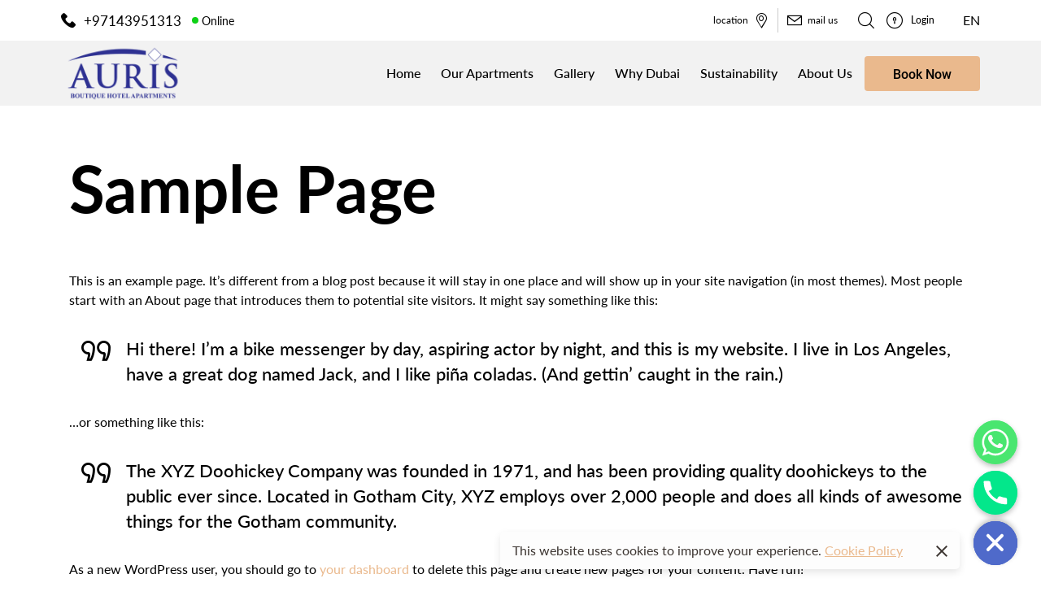

--- FILE ---
content_type: text/html; charset=UTF-8
request_url: https://aurisdubai.com/index.php/sample-page/
body_size: 175787
content:

<!doctype html>
<html lang="en-GB">

<head>
	<meta charset="UTF-8">
	<meta name="viewport" content="width=device-width, initial-scale=1">
	<link rel="profile" href="//gmpg.org/xfn/11">
	<meta name="theme-color" content="#fff">

	<title>Sample Page &#8211; Auris Boutique Hotel Apartments</title>
<meta name='robots' content='max-image-preview:large' />
<link rel='dns-prefetch' href='//use.typekit.net' />
<link rel="alternate" type="application/rss+xml" title="Auris Boutique Hotel Apartments &raquo; Feed" href="https://aurisdubai.com/index.php/feed/" />
<link rel="alternate" type="application/rss+xml" title="Auris Boutique Hotel Apartments &raquo; Comments Feed" href="https://aurisdubai.com/index.php/comments/feed/" />
<link rel="alternate" type="application/rss+xml" title="Auris Boutique Hotel Apartments &raquo; Sample Page Comments Feed" href="https://aurisdubai.com/index.php/sample-page/feed/" />
<script type="text/javascript">
window._wpemojiSettings = {"baseUrl":"https:\/\/s.w.org\/images\/core\/emoji\/14.0.0\/72x72\/","ext":".png","svgUrl":"https:\/\/s.w.org\/images\/core\/emoji\/14.0.0\/svg\/","svgExt":".svg","source":{"concatemoji":"https:\/\/aurisdubai.com\/wp-includes\/js\/wp-emoji-release.min.js?ver=6.1.1"}};
/*! This file is auto-generated */
!function(e,a,t){var n,r,o,i=a.createElement("canvas"),p=i.getContext&&i.getContext("2d");function s(e,t){var a=String.fromCharCode,e=(p.clearRect(0,0,i.width,i.height),p.fillText(a.apply(this,e),0,0),i.toDataURL());return p.clearRect(0,0,i.width,i.height),p.fillText(a.apply(this,t),0,0),e===i.toDataURL()}function c(e){var t=a.createElement("script");t.src=e,t.defer=t.type="text/javascript",a.getElementsByTagName("head")[0].appendChild(t)}for(o=Array("flag","emoji"),t.supports={everything:!0,everythingExceptFlag:!0},r=0;r<o.length;r++)t.supports[o[r]]=function(e){if(p&&p.fillText)switch(p.textBaseline="top",p.font="600 32px Arial",e){case"flag":return s([127987,65039,8205,9895,65039],[127987,65039,8203,9895,65039])?!1:!s([55356,56826,55356,56819],[55356,56826,8203,55356,56819])&&!s([55356,57332,56128,56423,56128,56418,56128,56421,56128,56430,56128,56423,56128,56447],[55356,57332,8203,56128,56423,8203,56128,56418,8203,56128,56421,8203,56128,56430,8203,56128,56423,8203,56128,56447]);case"emoji":return!s([129777,127995,8205,129778,127999],[129777,127995,8203,129778,127999])}return!1}(o[r]),t.supports.everything=t.supports.everything&&t.supports[o[r]],"flag"!==o[r]&&(t.supports.everythingExceptFlag=t.supports.everythingExceptFlag&&t.supports[o[r]]);t.supports.everythingExceptFlag=t.supports.everythingExceptFlag&&!t.supports.flag,t.DOMReady=!1,t.readyCallback=function(){t.DOMReady=!0},t.supports.everything||(n=function(){t.readyCallback()},a.addEventListener?(a.addEventListener("DOMContentLoaded",n,!1),e.addEventListener("load",n,!1)):(e.attachEvent("onload",n),a.attachEvent("onreadystatechange",function(){"complete"===a.readyState&&t.readyCallback()})),(e=t.source||{}).concatemoji?c(e.concatemoji):e.wpemoji&&e.twemoji&&(c(e.twemoji),c(e.wpemoji)))}(window,document,window._wpemojiSettings);
</script>
<style type="text/css">
img.wp-smiley,
img.emoji {
	display: inline !important;
	border: none !important;
	box-shadow: none !important;
	height: 1em !important;
	width: 1em !important;
	margin: 0 0.07em !important;
	vertical-align: -0.1em !important;
	background: none !important;
	padding: 0 !important;
}
</style>
	<link rel='stylesheet' id='wp-color-picker-css' href='https://aurisdubai.com/wp-admin/css/color-picker.min.css?ver=6.1.1' type='text/css' media='all' />
<link rel='stylesheet' id='wp-block-library-css' href='https://aurisdubai.com/wp-includes/css/dist/block-library/style.min.css?ver=6.1.1' type='text/css' media='all' />
<link rel='stylesheet' id='wc-blocks-vendors-style-css' href='https://aurisdubai.com/wp-content/plugins/woocommerce/packages/woocommerce-blocks/build/wc-blocks-vendors-style.css?ver=9.1.5' type='text/css' media='all' />
<link rel='stylesheet' id='wc-blocks-style-css' href='https://aurisdubai.com/wp-content/plugins/woocommerce/packages/woocommerce-blocks/build/wc-blocks-style.css?ver=9.1.5' type='text/css' media='all' />
<link rel='stylesheet' id='classic-theme-styles-css' href='https://aurisdubai.com/wp-includes/css/classic-themes.min.css?ver=1' type='text/css' media='all' />
<style id='global-styles-inline-css' type='text/css'>
body{--wp--preset--color--black: #000000;--wp--preset--color--cyan-bluish-gray: #abb8c3;--wp--preset--color--white: #ffffff;--wp--preset--color--pale-pink: #f78da7;--wp--preset--color--vivid-red: #cf2e2e;--wp--preset--color--luminous-vivid-orange: #ff6900;--wp--preset--color--luminous-vivid-amber: #fcb900;--wp--preset--color--light-green-cyan: #7bdcb5;--wp--preset--color--vivid-green-cyan: #00d084;--wp--preset--color--pale-cyan-blue: #8ed1fc;--wp--preset--color--vivid-cyan-blue: #0693e3;--wp--preset--color--vivid-purple: #9b51e0;--wp--preset--gradient--vivid-cyan-blue-to-vivid-purple: linear-gradient(135deg,rgba(6,147,227,1) 0%,rgb(155,81,224) 100%);--wp--preset--gradient--light-green-cyan-to-vivid-green-cyan: linear-gradient(135deg,rgb(122,220,180) 0%,rgb(0,208,130) 100%);--wp--preset--gradient--luminous-vivid-amber-to-luminous-vivid-orange: linear-gradient(135deg,rgba(252,185,0,1) 0%,rgba(255,105,0,1) 100%);--wp--preset--gradient--luminous-vivid-orange-to-vivid-red: linear-gradient(135deg,rgba(255,105,0,1) 0%,rgb(207,46,46) 100%);--wp--preset--gradient--very-light-gray-to-cyan-bluish-gray: linear-gradient(135deg,rgb(238,238,238) 0%,rgb(169,184,195) 100%);--wp--preset--gradient--cool-to-warm-spectrum: linear-gradient(135deg,rgb(74,234,220) 0%,rgb(151,120,209) 20%,rgb(207,42,186) 40%,rgb(238,44,130) 60%,rgb(251,105,98) 80%,rgb(254,248,76) 100%);--wp--preset--gradient--blush-light-purple: linear-gradient(135deg,rgb(255,206,236) 0%,rgb(152,150,240) 100%);--wp--preset--gradient--blush-bordeaux: linear-gradient(135deg,rgb(254,205,165) 0%,rgb(254,45,45) 50%,rgb(107,0,62) 100%);--wp--preset--gradient--luminous-dusk: linear-gradient(135deg,rgb(255,203,112) 0%,rgb(199,81,192) 50%,rgb(65,88,208) 100%);--wp--preset--gradient--pale-ocean: linear-gradient(135deg,rgb(255,245,203) 0%,rgb(182,227,212) 50%,rgb(51,167,181) 100%);--wp--preset--gradient--electric-grass: linear-gradient(135deg,rgb(202,248,128) 0%,rgb(113,206,126) 100%);--wp--preset--gradient--midnight: linear-gradient(135deg,rgb(2,3,129) 0%,rgb(40,116,252) 100%);--wp--preset--duotone--dark-grayscale: url('#wp-duotone-dark-grayscale');--wp--preset--duotone--grayscale: url('#wp-duotone-grayscale');--wp--preset--duotone--purple-yellow: url('#wp-duotone-purple-yellow');--wp--preset--duotone--blue-red: url('#wp-duotone-blue-red');--wp--preset--duotone--midnight: url('#wp-duotone-midnight');--wp--preset--duotone--magenta-yellow: url('#wp-duotone-magenta-yellow');--wp--preset--duotone--purple-green: url('#wp-duotone-purple-green');--wp--preset--duotone--blue-orange: url('#wp-duotone-blue-orange');--wp--preset--font-size--small: 13px;--wp--preset--font-size--medium: 20px;--wp--preset--font-size--large: 36px;--wp--preset--font-size--x-large: 42px;--wp--preset--spacing--20: 0.44rem;--wp--preset--spacing--30: 0.67rem;--wp--preset--spacing--40: 1rem;--wp--preset--spacing--50: 1.5rem;--wp--preset--spacing--60: 2.25rem;--wp--preset--spacing--70: 3.38rem;--wp--preset--spacing--80: 5.06rem;}:where(.is-layout-flex){gap: 0.5em;}body .is-layout-flow > .alignleft{float: left;margin-inline-start: 0;margin-inline-end: 2em;}body .is-layout-flow > .alignright{float: right;margin-inline-start: 2em;margin-inline-end: 0;}body .is-layout-flow > .aligncenter{margin-left: auto !important;margin-right: auto !important;}body .is-layout-constrained > .alignleft{float: left;margin-inline-start: 0;margin-inline-end: 2em;}body .is-layout-constrained > .alignright{float: right;margin-inline-start: 2em;margin-inline-end: 0;}body .is-layout-constrained > .aligncenter{margin-left: auto !important;margin-right: auto !important;}body .is-layout-constrained > :where(:not(.alignleft):not(.alignright):not(.alignfull)){max-width: var(--wp--style--global--content-size);margin-left: auto !important;margin-right: auto !important;}body .is-layout-constrained > .alignwide{max-width: var(--wp--style--global--wide-size);}body .is-layout-flex{display: flex;}body .is-layout-flex{flex-wrap: wrap;align-items: center;}body .is-layout-flex > *{margin: 0;}:where(.wp-block-columns.is-layout-flex){gap: 2em;}.has-black-color{color: var(--wp--preset--color--black) !important;}.has-cyan-bluish-gray-color{color: var(--wp--preset--color--cyan-bluish-gray) !important;}.has-white-color{color: var(--wp--preset--color--white) !important;}.has-pale-pink-color{color: var(--wp--preset--color--pale-pink) !important;}.has-vivid-red-color{color: var(--wp--preset--color--vivid-red) !important;}.has-luminous-vivid-orange-color{color: var(--wp--preset--color--luminous-vivid-orange) !important;}.has-luminous-vivid-amber-color{color: var(--wp--preset--color--luminous-vivid-amber) !important;}.has-light-green-cyan-color{color: var(--wp--preset--color--light-green-cyan) !important;}.has-vivid-green-cyan-color{color: var(--wp--preset--color--vivid-green-cyan) !important;}.has-pale-cyan-blue-color{color: var(--wp--preset--color--pale-cyan-blue) !important;}.has-vivid-cyan-blue-color{color: var(--wp--preset--color--vivid-cyan-blue) !important;}.has-vivid-purple-color{color: var(--wp--preset--color--vivid-purple) !important;}.has-black-background-color{background-color: var(--wp--preset--color--black) !important;}.has-cyan-bluish-gray-background-color{background-color: var(--wp--preset--color--cyan-bluish-gray) !important;}.has-white-background-color{background-color: var(--wp--preset--color--white) !important;}.has-pale-pink-background-color{background-color: var(--wp--preset--color--pale-pink) !important;}.has-vivid-red-background-color{background-color: var(--wp--preset--color--vivid-red) !important;}.has-luminous-vivid-orange-background-color{background-color: var(--wp--preset--color--luminous-vivid-orange) !important;}.has-luminous-vivid-amber-background-color{background-color: var(--wp--preset--color--luminous-vivid-amber) !important;}.has-light-green-cyan-background-color{background-color: var(--wp--preset--color--light-green-cyan) !important;}.has-vivid-green-cyan-background-color{background-color: var(--wp--preset--color--vivid-green-cyan) !important;}.has-pale-cyan-blue-background-color{background-color: var(--wp--preset--color--pale-cyan-blue) !important;}.has-vivid-cyan-blue-background-color{background-color: var(--wp--preset--color--vivid-cyan-blue) !important;}.has-vivid-purple-background-color{background-color: var(--wp--preset--color--vivid-purple) !important;}.has-black-border-color{border-color: var(--wp--preset--color--black) !important;}.has-cyan-bluish-gray-border-color{border-color: var(--wp--preset--color--cyan-bluish-gray) !important;}.has-white-border-color{border-color: var(--wp--preset--color--white) !important;}.has-pale-pink-border-color{border-color: var(--wp--preset--color--pale-pink) !important;}.has-vivid-red-border-color{border-color: var(--wp--preset--color--vivid-red) !important;}.has-luminous-vivid-orange-border-color{border-color: var(--wp--preset--color--luminous-vivid-orange) !important;}.has-luminous-vivid-amber-border-color{border-color: var(--wp--preset--color--luminous-vivid-amber) !important;}.has-light-green-cyan-border-color{border-color: var(--wp--preset--color--light-green-cyan) !important;}.has-vivid-green-cyan-border-color{border-color: var(--wp--preset--color--vivid-green-cyan) !important;}.has-pale-cyan-blue-border-color{border-color: var(--wp--preset--color--pale-cyan-blue) !important;}.has-vivid-cyan-blue-border-color{border-color: var(--wp--preset--color--vivid-cyan-blue) !important;}.has-vivid-purple-border-color{border-color: var(--wp--preset--color--vivid-purple) !important;}.has-vivid-cyan-blue-to-vivid-purple-gradient-background{background: var(--wp--preset--gradient--vivid-cyan-blue-to-vivid-purple) !important;}.has-light-green-cyan-to-vivid-green-cyan-gradient-background{background: var(--wp--preset--gradient--light-green-cyan-to-vivid-green-cyan) !important;}.has-luminous-vivid-amber-to-luminous-vivid-orange-gradient-background{background: var(--wp--preset--gradient--luminous-vivid-amber-to-luminous-vivid-orange) !important;}.has-luminous-vivid-orange-to-vivid-red-gradient-background{background: var(--wp--preset--gradient--luminous-vivid-orange-to-vivid-red) !important;}.has-very-light-gray-to-cyan-bluish-gray-gradient-background{background: var(--wp--preset--gradient--very-light-gray-to-cyan-bluish-gray) !important;}.has-cool-to-warm-spectrum-gradient-background{background: var(--wp--preset--gradient--cool-to-warm-spectrum) !important;}.has-blush-light-purple-gradient-background{background: var(--wp--preset--gradient--blush-light-purple) !important;}.has-blush-bordeaux-gradient-background{background: var(--wp--preset--gradient--blush-bordeaux) !important;}.has-luminous-dusk-gradient-background{background: var(--wp--preset--gradient--luminous-dusk) !important;}.has-pale-ocean-gradient-background{background: var(--wp--preset--gradient--pale-ocean) !important;}.has-electric-grass-gradient-background{background: var(--wp--preset--gradient--electric-grass) !important;}.has-midnight-gradient-background{background: var(--wp--preset--gradient--midnight) !important;}.has-small-font-size{font-size: var(--wp--preset--font-size--small) !important;}.has-medium-font-size{font-size: var(--wp--preset--font-size--medium) !important;}.has-large-font-size{font-size: var(--wp--preset--font-size--large) !important;}.has-x-large-font-size{font-size: var(--wp--preset--font-size--x-large) !important;}
.wp-block-navigation a:where(:not(.wp-element-button)){color: inherit;}
:where(.wp-block-columns.is-layout-flex){gap: 2em;}
.wp-block-pullquote{font-size: 1.5em;line-height: 1.6;}
</style>
<link rel='stylesheet' id='chaty-front-css-css' href='https://aurisdubai.com/wp-content/plugins/chaty/css/chaty-front.min.css?ver=3.0.61663307795' type='text/css' media='all' />
<link rel='stylesheet' id='contact-form-7-css' href='https://aurisdubai.com/wp-content/plugins/contact-form-7/includes/css/styles.css?ver=5.7.2' type='text/css' media='all' />
<style id='extendify-gutenberg-patterns-and-templates-utilities-inline-css' type='text/css'>
.ext-absolute {
  position: absolute !important;
}

.ext-relative {
  position: relative !important;
}

.ext-top-base {
  top: var(--wp--style--block-gap, 1.75rem) !important;
}

.ext-top-lg {
  top: var(--extendify--spacing--large, 3rem) !important;
}

.ext--top-base {
  top: calc(var(--wp--style--block-gap, 1.75rem) * -1) !important;
}

.ext--top-lg {
  top: calc(var(--extendify--spacing--large, 3rem) * -1) !important;
}

.ext-right-base {
  right: var(--wp--style--block-gap, 1.75rem) !important;
}

.ext-right-lg {
  right: var(--extendify--spacing--large, 3rem) !important;
}

.ext--right-base {
  right: calc(var(--wp--style--block-gap, 1.75rem) * -1) !important;
}

.ext--right-lg {
  right: calc(var(--extendify--spacing--large, 3rem) * -1) !important;
}

.ext-bottom-base {
  bottom: var(--wp--style--block-gap, 1.75rem) !important;
}

.ext-bottom-lg {
  bottom: var(--extendify--spacing--large, 3rem) !important;
}

.ext--bottom-base {
  bottom: calc(var(--wp--style--block-gap, 1.75rem) * -1) !important;
}

.ext--bottom-lg {
  bottom: calc(var(--extendify--spacing--large, 3rem) * -1) !important;
}

.ext-left-base {
  left: var(--wp--style--block-gap, 1.75rem) !important;
}

.ext-left-lg {
  left: var(--extendify--spacing--large, 3rem) !important;
}

.ext--left-base {
  left: calc(var(--wp--style--block-gap, 1.75rem) * -1) !important;
}

.ext--left-lg {
  left: calc(var(--extendify--spacing--large, 3rem) * -1) !important;
}

.ext-order-1 {
  order: 1 !important;
}

.ext-order-2 {
  order: 2 !important;
}

.ext-col-auto {
  grid-column: auto !important;
}

.ext-col-span-1 {
  grid-column: span 1 / span 1 !important;
}

.ext-col-span-2 {
  grid-column: span 2 / span 2 !important;
}

.ext-col-span-3 {
  grid-column: span 3 / span 3 !important;
}

.ext-col-span-4 {
  grid-column: span 4 / span 4 !important;
}

.ext-col-span-5 {
  grid-column: span 5 / span 5 !important;
}

.ext-col-span-6 {
  grid-column: span 6 / span 6 !important;
}

.ext-col-span-7 {
  grid-column: span 7 / span 7 !important;
}

.ext-col-span-8 {
  grid-column: span 8 / span 8 !important;
}

.ext-col-span-9 {
  grid-column: span 9 / span 9 !important;
}

.ext-col-span-10 {
  grid-column: span 10 / span 10 !important;
}

.ext-col-span-11 {
  grid-column: span 11 / span 11 !important;
}

.ext-col-span-12 {
  grid-column: span 12 / span 12 !important;
}

.ext-col-span-full {
  grid-column: 1 / -1 !important;
}

.ext-col-start-1 {
  grid-column-start: 1 !important;
}

.ext-col-start-2 {
  grid-column-start: 2 !important;
}

.ext-col-start-3 {
  grid-column-start: 3 !important;
}

.ext-col-start-4 {
  grid-column-start: 4 !important;
}

.ext-col-start-5 {
  grid-column-start: 5 !important;
}

.ext-col-start-6 {
  grid-column-start: 6 !important;
}

.ext-col-start-7 {
  grid-column-start: 7 !important;
}

.ext-col-start-8 {
  grid-column-start: 8 !important;
}

.ext-col-start-9 {
  grid-column-start: 9 !important;
}

.ext-col-start-10 {
  grid-column-start: 10 !important;
}

.ext-col-start-11 {
  grid-column-start: 11 !important;
}

.ext-col-start-12 {
  grid-column-start: 12 !important;
}

.ext-col-start-13 {
  grid-column-start: 13 !important;
}

.ext-col-start-auto {
  grid-column-start: auto !important;
}

.ext-col-end-1 {
  grid-column-end: 1 !important;
}

.ext-col-end-2 {
  grid-column-end: 2 !important;
}

.ext-col-end-3 {
  grid-column-end: 3 !important;
}

.ext-col-end-4 {
  grid-column-end: 4 !important;
}

.ext-col-end-5 {
  grid-column-end: 5 !important;
}

.ext-col-end-6 {
  grid-column-end: 6 !important;
}

.ext-col-end-7 {
  grid-column-end: 7 !important;
}

.ext-col-end-8 {
  grid-column-end: 8 !important;
}

.ext-col-end-9 {
  grid-column-end: 9 !important;
}

.ext-col-end-10 {
  grid-column-end: 10 !important;
}

.ext-col-end-11 {
  grid-column-end: 11 !important;
}

.ext-col-end-12 {
  grid-column-end: 12 !important;
}

.ext-col-end-13 {
  grid-column-end: 13 !important;
}

.ext-col-end-auto {
  grid-column-end: auto !important;
}

.ext-row-auto {
  grid-row: auto !important;
}

.ext-row-span-1 {
  grid-row: span 1 / span 1 !important;
}

.ext-row-span-2 {
  grid-row: span 2 / span 2 !important;
}

.ext-row-span-3 {
  grid-row: span 3 / span 3 !important;
}

.ext-row-span-4 {
  grid-row: span 4 / span 4 !important;
}

.ext-row-span-5 {
  grid-row: span 5 / span 5 !important;
}

.ext-row-span-6 {
  grid-row: span 6 / span 6 !important;
}

.ext-row-span-full {
  grid-row: 1 / -1 !important;
}

.ext-row-start-1 {
  grid-row-start: 1 !important;
}

.ext-row-start-2 {
  grid-row-start: 2 !important;
}

.ext-row-start-3 {
  grid-row-start: 3 !important;
}

.ext-row-start-4 {
  grid-row-start: 4 !important;
}

.ext-row-start-5 {
  grid-row-start: 5 !important;
}

.ext-row-start-6 {
  grid-row-start: 6 !important;
}

.ext-row-start-7 {
  grid-row-start: 7 !important;
}

.ext-row-start-auto {
  grid-row-start: auto !important;
}

.ext-row-end-1 {
  grid-row-end: 1 !important;
}

.ext-row-end-2 {
  grid-row-end: 2 !important;
}

.ext-row-end-3 {
  grid-row-end: 3 !important;
}

.ext-row-end-4 {
  grid-row-end: 4 !important;
}

.ext-row-end-5 {
  grid-row-end: 5 !important;
}

.ext-row-end-6 {
  grid-row-end: 6 !important;
}

.ext-row-end-7 {
  grid-row-end: 7 !important;
}

.ext-row-end-auto {
  grid-row-end: auto !important;
}

.ext-m-0:not([style*="margin"]) {
  margin: 0 !important;
}

.ext-m-auto:not([style*="margin"]) {
  margin: auto !important;
}

.ext-m-base:not([style*="margin"]) {
  margin: var(--wp--style--block-gap, 1.75rem) !important;
}

.ext-m-lg:not([style*="margin"]) {
  margin: var(--extendify--spacing--large, 3rem) !important;
}

.ext--m-base:not([style*="margin"]) {
  margin: calc(var(--wp--style--block-gap, 1.75rem) * -1) !important;
}

.ext--m-lg:not([style*="margin"]) {
  margin: calc(var(--extendify--spacing--large, 3rem) * -1) !important;
}

.ext-mx-0:not([style*="margin"]) {
  margin-left: 0 !important;
  margin-right: 0 !important;
}

.ext-mx-auto:not([style*="margin"]) {
  margin-left: auto !important;
  margin-right: auto !important;
}

.ext-mx-base:not([style*="margin"]) {
  margin-left: var(--wp--style--block-gap, 1.75rem) !important;
  margin-right: var(--wp--style--block-gap, 1.75rem) !important;
}

.ext-mx-lg:not([style*="margin"]) {
  margin-left: var(--extendify--spacing--large, 3rem) !important;
  margin-right: var(--extendify--spacing--large, 3rem) !important;
}

.ext--mx-base:not([style*="margin"]) {
  margin-left: calc(var(--wp--style--block-gap, 1.75rem) * -1) !important;
  margin-right: calc(var(--wp--style--block-gap, 1.75rem) * -1) !important;
}

.ext--mx-lg:not([style*="margin"]) {
  margin-left: calc(var(--extendify--spacing--large, 3rem) * -1) !important;
  margin-right: calc(var(--extendify--spacing--large, 3rem) * -1) !important;
}

.ext-my-0:not([style*="margin"]) {
  margin-top: 0 !important;
  margin-bottom: 0 !important;
}

.ext-my-auto:not([style*="margin"]) {
  margin-top: auto !important;
  margin-bottom: auto !important;
}

.ext-my-base:not([style*="margin"]) {
  margin-top: var(--wp--style--block-gap, 1.75rem) !important;
  margin-bottom: var(--wp--style--block-gap, 1.75rem) !important;
}

.ext-my-lg:not([style*="margin"]) {
  margin-top: var(--extendify--spacing--large, 3rem) !important;
  margin-bottom: var(--extendify--spacing--large, 3rem) !important;
}

.ext--my-base:not([style*="margin"]) {
  margin-top: calc(var(--wp--style--block-gap, 1.75rem) * -1) !important;
  margin-bottom: calc(var(--wp--style--block-gap, 1.75rem) * -1) !important;
}

.ext--my-lg:not([style*="margin"]) {
  margin-top: calc(var(--extendify--spacing--large, 3rem) * -1) !important;
  margin-bottom: calc(var(--extendify--spacing--large, 3rem) * -1) !important;
}

.ext-mt-0:not([style*="margin"]) {
  margin-top: 0 !important;
}

.ext-mt-auto:not([style*="margin"]) {
  margin-top: auto !important;
}

.ext-mt-base:not([style*="margin"]) {
  margin-top: var(--wp--style--block-gap, 1.75rem) !important;
}

.ext-mt-lg:not([style*="margin"]) {
  margin-top: var(--extendify--spacing--large, 3rem) !important;
}

.ext--mt-base:not([style*="margin"]) {
  margin-top: calc(var(--wp--style--block-gap, 1.75rem) * -1) !important;
}

.ext--mt-lg:not([style*="margin"]) {
  margin-top: calc(var(--extendify--spacing--large, 3rem) * -1) !important;
}

.ext-mr-0:not([style*="margin"]) {
  margin-right: 0 !important;
}

.ext-mr-auto:not([style*="margin"]) {
  margin-right: auto !important;
}

.ext-mr-base:not([style*="margin"]) {
  margin-right: var(--wp--style--block-gap, 1.75rem) !important;
}

.ext-mr-lg:not([style*="margin"]) {
  margin-right: var(--extendify--spacing--large, 3rem) !important;
}

.ext--mr-base:not([style*="margin"]) {
  margin-right: calc(var(--wp--style--block-gap, 1.75rem) * -1) !important;
}

.ext--mr-lg:not([style*="margin"]) {
  margin-right: calc(var(--extendify--spacing--large, 3rem) * -1) !important;
}

.ext-mb-0:not([style*="margin"]) {
  margin-bottom: 0 !important;
}

.ext-mb-auto:not([style*="margin"]) {
  margin-bottom: auto !important;
}

.ext-mb-base:not([style*="margin"]) {
  margin-bottom: var(--wp--style--block-gap, 1.75rem) !important;
}

.ext-mb-lg:not([style*="margin"]) {
  margin-bottom: var(--extendify--spacing--large, 3rem) !important;
}

.ext--mb-base:not([style*="margin"]) {
  margin-bottom: calc(var(--wp--style--block-gap, 1.75rem) * -1) !important;
}

.ext--mb-lg:not([style*="margin"]) {
  margin-bottom: calc(var(--extendify--spacing--large, 3rem) * -1) !important;
}

.ext-ml-0:not([style*="margin"]) {
  margin-left: 0 !important;
}

.ext-ml-auto:not([style*="margin"]) {
  margin-left: auto !important;
}

.ext-ml-base:not([style*="margin"]) {
  margin-left: var(--wp--style--block-gap, 1.75rem) !important;
}

.ext-ml-lg:not([style*="margin"]) {
  margin-left: var(--extendify--spacing--large, 3rem) !important;
}

.ext--ml-base:not([style*="margin"]) {
  margin-left: calc(var(--wp--style--block-gap, 1.75rem) * -1) !important;
}

.ext--ml-lg:not([style*="margin"]) {
  margin-left: calc(var(--extendify--spacing--large, 3rem) * -1) !important;
}

.ext-block {
  display: block !important;
}

.ext-inline-block {
  display: inline-block !important;
}

.ext-inline {
  display: inline !important;
}

.ext-flex {
  display: flex !important;
}

.ext-inline-flex {
  display: inline-flex !important;
}

.ext-grid {
  display: grid !important;
}

.ext-inline-grid {
  display: inline-grid !important;
}

.ext-hidden {
  display: none !important;
}

.ext-w-auto {
  width: auto !important;
}

.ext-w-full {
  width: 100% !important;
}

.ext-max-w-full {
  max-width: 100% !important;
}

.ext-flex-1 {
  flex: 1 1 0% !important;
}

.ext-flex-auto {
  flex: 1 1 auto !important;
}

.ext-flex-initial {
  flex: 0 1 auto !important;
}

.ext-flex-none {
  flex: none !important;
}

.ext-flex-shrink-0 {
  flex-shrink: 0 !important;
}

.ext-flex-shrink {
  flex-shrink: 1 !important;
}

.ext-flex-grow-0 {
  flex-grow: 0 !important;
}

.ext-flex-grow {
  flex-grow: 1 !important;
}

.ext-list-none {
  list-style-type: none !important;
}

.ext-grid-cols-1 {
  grid-template-columns: repeat(1, minmax(0, 1fr)) !important;
}

.ext-grid-cols-2 {
  grid-template-columns: repeat(2, minmax(0, 1fr)) !important;
}

.ext-grid-cols-3 {
  grid-template-columns: repeat(3, minmax(0, 1fr)) !important;
}

.ext-grid-cols-4 {
  grid-template-columns: repeat(4, minmax(0, 1fr)) !important;
}

.ext-grid-cols-5 {
  grid-template-columns: repeat(5, minmax(0, 1fr)) !important;
}

.ext-grid-cols-6 {
  grid-template-columns: repeat(6, minmax(0, 1fr)) !important;
}

.ext-grid-cols-7 {
  grid-template-columns: repeat(7, minmax(0, 1fr)) !important;
}

.ext-grid-cols-8 {
  grid-template-columns: repeat(8, minmax(0, 1fr)) !important;
}

.ext-grid-cols-9 {
  grid-template-columns: repeat(9, minmax(0, 1fr)) !important;
}

.ext-grid-cols-10 {
  grid-template-columns: repeat(10, minmax(0, 1fr)) !important;
}

.ext-grid-cols-11 {
  grid-template-columns: repeat(11, minmax(0, 1fr)) !important;
}

.ext-grid-cols-12 {
  grid-template-columns: repeat(12, minmax(0, 1fr)) !important;
}

.ext-grid-cols-none {
  grid-template-columns: none !important;
}

.ext-grid-rows-1 {
  grid-template-rows: repeat(1, minmax(0, 1fr)) !important;
}

.ext-grid-rows-2 {
  grid-template-rows: repeat(2, minmax(0, 1fr)) !important;
}

.ext-grid-rows-3 {
  grid-template-rows: repeat(3, minmax(0, 1fr)) !important;
}

.ext-grid-rows-4 {
  grid-template-rows: repeat(4, minmax(0, 1fr)) !important;
}

.ext-grid-rows-5 {
  grid-template-rows: repeat(5, minmax(0, 1fr)) !important;
}

.ext-grid-rows-6 {
  grid-template-rows: repeat(6, minmax(0, 1fr)) !important;
}

.ext-grid-rows-none {
  grid-template-rows: none !important;
}

.ext-flex-row {
  flex-direction: row !important;
}

.ext-flex-row-reverse {
  flex-direction: row-reverse !important;
}

.ext-flex-col {
  flex-direction: column !important;
}

.ext-flex-col-reverse {
  flex-direction: column-reverse !important;
}

.ext-flex-wrap {
  flex-wrap: wrap !important;
}

.ext-flex-wrap-reverse {
  flex-wrap: wrap-reverse !important;
}

.ext-flex-nowrap {
  flex-wrap: nowrap !important;
}

.ext-items-start {
  align-items: flex-start !important;
}

.ext-items-end {
  align-items: flex-end !important;
}

.ext-items-center {
  align-items: center !important;
}

.ext-items-baseline {
  align-items: baseline !important;
}

.ext-items-stretch {
  align-items: stretch !important;
}

.ext-justify-start {
  justify-content: flex-start !important;
}

.ext-justify-end {
  justify-content: flex-end !important;
}

.ext-justify-center {
  justify-content: center !important;
}

.ext-justify-between {
  justify-content: space-between !important;
}

.ext-justify-around {
  justify-content: space-around !important;
}

.ext-justify-evenly {
  justify-content: space-evenly !important;
}

.ext-justify-items-start {
  justify-items: start !important;
}

.ext-justify-items-end {
  justify-items: end !important;
}

.ext-justify-items-center {
  justify-items: center !important;
}

.ext-justify-items-stretch {
  justify-items: stretch !important;
}

.ext-gap-0 {
  gap: 0 !important;
}

.ext-gap-base {
  gap: var(--wp--style--block-gap, 1.75rem) !important;
}

.ext-gap-lg {
  gap: var(--extendify--spacing--large, 3rem) !important;
}

.ext-gap-x-0 {
  -moz-column-gap: 0 !important;
       column-gap: 0 !important;
}

.ext-gap-x-base {
  -moz-column-gap: var(--wp--style--block-gap, 1.75rem) !important;
       column-gap: var(--wp--style--block-gap, 1.75rem) !important;
}

.ext-gap-x-lg {
  -moz-column-gap: var(--extendify--spacing--large, 3rem) !important;
       column-gap: var(--extendify--spacing--large, 3rem) !important;
}

.ext-gap-y-0 {
  row-gap: 0 !important;
}

.ext-gap-y-base {
  row-gap: var(--wp--style--block-gap, 1.75rem) !important;
}

.ext-gap-y-lg {
  row-gap: var(--extendify--spacing--large, 3rem) !important;
}

.ext-justify-self-auto {
  justify-self: auto !important;
}

.ext-justify-self-start {
  justify-self: start !important;
}

.ext-justify-self-end {
  justify-self: end !important;
}

.ext-justify-self-center {
  justify-self: center !important;
}

.ext-justify-self-stretch {
  justify-self: stretch !important;
}

.ext-rounded-none {
  border-radius: 0px !important;
}

.ext-rounded-full {
  border-radius: 9999px !important;
}

.ext-rounded-t-none {
  border-top-left-radius: 0px !important;
  border-top-right-radius: 0px !important;
}

.ext-rounded-t-full {
  border-top-left-radius: 9999px !important;
  border-top-right-radius: 9999px !important;
}

.ext-rounded-r-none {
  border-top-right-radius: 0px !important;
  border-bottom-right-radius: 0px !important;
}

.ext-rounded-r-full {
  border-top-right-radius: 9999px !important;
  border-bottom-right-radius: 9999px !important;
}

.ext-rounded-b-none {
  border-bottom-right-radius: 0px !important;
  border-bottom-left-radius: 0px !important;
}

.ext-rounded-b-full {
  border-bottom-right-radius: 9999px !important;
  border-bottom-left-radius: 9999px !important;
}

.ext-rounded-l-none {
  border-top-left-radius: 0px !important;
  border-bottom-left-radius: 0px !important;
}

.ext-rounded-l-full {
  border-top-left-radius: 9999px !important;
  border-bottom-left-radius: 9999px !important;
}

.ext-rounded-tl-none {
  border-top-left-radius: 0px !important;
}

.ext-rounded-tl-full {
  border-top-left-radius: 9999px !important;
}

.ext-rounded-tr-none {
  border-top-right-radius: 0px !important;
}

.ext-rounded-tr-full {
  border-top-right-radius: 9999px !important;
}

.ext-rounded-br-none {
  border-bottom-right-radius: 0px !important;
}

.ext-rounded-br-full {
  border-bottom-right-radius: 9999px !important;
}

.ext-rounded-bl-none {
  border-bottom-left-radius: 0px !important;
}

.ext-rounded-bl-full {
  border-bottom-left-radius: 9999px !important;
}

.ext-border-0 {
  border-width: 0px !important;
}

.ext-border-t-0 {
  border-top-width: 0px !important;
}

.ext-border-r-0 {
  border-right-width: 0px !important;
}

.ext-border-b-0 {
  border-bottom-width: 0px !important;
}

.ext-border-l-0 {
  border-left-width: 0px !important;
}

.ext-p-0:not([style*="padding"]) {
  padding: 0 !important;
}

.ext-p-base:not([style*="padding"]) {
  padding: var(--wp--style--block-gap, 1.75rem) !important;
}

.ext-p-lg:not([style*="padding"]) {
  padding: var(--extendify--spacing--large, 3rem) !important;
}

.ext-px-0:not([style*="padding"]) {
  padding-left: 0 !important;
  padding-right: 0 !important;
}

.ext-px-base:not([style*="padding"]) {
  padding-left: var(--wp--style--block-gap, 1.75rem) !important;
  padding-right: var(--wp--style--block-gap, 1.75rem) !important;
}

.ext-px-lg:not([style*="padding"]) {
  padding-left: var(--extendify--spacing--large, 3rem) !important;
  padding-right: var(--extendify--spacing--large, 3rem) !important;
}

.ext-py-0:not([style*="padding"]) {
  padding-top: 0 !important;
  padding-bottom: 0 !important;
}

.ext-py-base:not([style*="padding"]) {
  padding-top: var(--wp--style--block-gap, 1.75rem) !important;
  padding-bottom: var(--wp--style--block-gap, 1.75rem) !important;
}

.ext-py-lg:not([style*="padding"]) {
  padding-top: var(--extendify--spacing--large, 3rem) !important;
  padding-bottom: var(--extendify--spacing--large, 3rem) !important;
}

.ext-pt-0:not([style*="padding"]) {
  padding-top: 0 !important;
}

.ext-pt-base:not([style*="padding"]) {
  padding-top: var(--wp--style--block-gap, 1.75rem) !important;
}

.ext-pt-lg:not([style*="padding"]) {
  padding-top: var(--extendify--spacing--large, 3rem) !important;
}

.ext-pr-0:not([style*="padding"]) {
  padding-right: 0 !important;
}

.ext-pr-base:not([style*="padding"]) {
  padding-right: var(--wp--style--block-gap, 1.75rem) !important;
}

.ext-pr-lg:not([style*="padding"]) {
  padding-right: var(--extendify--spacing--large, 3rem) !important;
}

.ext-pb-0:not([style*="padding"]) {
  padding-bottom: 0 !important;
}

.ext-pb-base:not([style*="padding"]) {
  padding-bottom: var(--wp--style--block-gap, 1.75rem) !important;
}

.ext-pb-lg:not([style*="padding"]) {
  padding-bottom: var(--extendify--spacing--large, 3rem) !important;
}

.ext-pl-0:not([style*="padding"]) {
  padding-left: 0 !important;
}

.ext-pl-base:not([style*="padding"]) {
  padding-left: var(--wp--style--block-gap, 1.75rem) !important;
}

.ext-pl-lg:not([style*="padding"]) {
  padding-left: var(--extendify--spacing--large, 3rem) !important;
}

.ext-text-left {
  text-align: left !important;
}

.ext-text-center {
  text-align: center !important;
}

.ext-text-right {
  text-align: right !important;
}

.ext-leading-none {
  line-height: 1 !important;
}

.ext-leading-tight {
  line-height: 1.25 !important;
}

.ext-leading-snug {
  line-height: 1.375 !important;
}

.ext-leading-normal {
  line-height: 1.5 !important;
}

.ext-leading-relaxed {
  line-height: 1.625 !important;
}

.ext-leading-loose {
  line-height: 2 !important;
}

.ext-aspect-square img {
  aspect-ratio: 1 / 1 !important;
  -o-object-fit: cover !important;
     object-fit: cover !important;
}

.ext-aspect-landscape img {
  aspect-ratio: 4 / 3 !important;
  -o-object-fit: cover !important;
     object-fit: cover !important;
}

.ext-aspect-landscape-wide img {
  aspect-ratio: 16 / 9 !important;
  -o-object-fit: cover !important;
     object-fit: cover !important;
}

.ext-aspect-portrait img {
  aspect-ratio: 3 / 4 !important;
  -o-object-fit: cover !important;
     object-fit: cover !important;
}

.ext-aspect-square .components-resizable-box__container,
.ext-aspect-landscape .components-resizable-box__container,
.ext-aspect-landscape-wide .components-resizable-box__container,
.ext-aspect-portrait .components-resizable-box__container {
  height: auto !important;
}

.clip-path--rhombus img {
  -webkit-clip-path: polygon(15% 6%, 80% 29%, 84% 93%, 23% 69%) !important;
          clip-path: polygon(15% 6%, 80% 29%, 84% 93%, 23% 69%) !important;
}

.clip-path--diamond img {
  -webkit-clip-path: polygon(5% 29%, 60% 2%, 91% 64%, 36% 89%) !important;
          clip-path: polygon(5% 29%, 60% 2%, 91% 64%, 36% 89%) !important;
}

.clip-path--rhombus-alt img {
  -webkit-clip-path: polygon(14% 9%, 85% 24%, 91% 89%, 19% 76%) !important;
          clip-path: polygon(14% 9%, 85% 24%, 91% 89%, 19% 76%) !important;
}

/*
The .ext utility is a top-level class that we use to target contents within our patterns.
We use it here to ensure columns blocks display well across themes.
*/

.wp-block-columns[class*="fullwidth-cols"] {
  /* no suggestion */
  margin-bottom: unset !important;
}

.wp-block-column.editor\:pointer-events-none {
  /* no suggestion */
  margin-top: 0 !important;
  margin-bottom: 0 !important;
}

.is-root-container.block-editor-block-list__layout
    > [data-align="full"]:not(:first-of-type)
    > .wp-block-column.editor\:pointer-events-none,
.is-root-container.block-editor-block-list__layout
    > [data-align="wide"]
    > .wp-block-column.editor\:pointer-events-none {
  /* no suggestion */
  margin-top: calc(-1 * var(--wp--style--block-gap, 28px)) !important;
}

.is-root-container.block-editor-block-list__layout
    > [data-align="full"]:not(:first-of-type)
    > .ext-my-0,
.is-root-container.block-editor-block-list__layout
    > [data-align="wide"]
    > .ext-my-0:not([style*="margin"]) {
  /* no suggestion */
  margin-top: calc(-1 * var(--wp--style--block-gap, 28px)) !important;
}

/* Some popular themes use padding instead of core margin for columns; remove it */

.ext .wp-block-columns .wp-block-column[style*="padding"] {
  /* no suggestion */
  padding-left: 0 !important;
  padding-right: 0 !important;
}

/* Some popular themes add double spacing between columns; remove it */

.ext
    .wp-block-columns
    + .wp-block-columns:not([class*="mt-"]):not([class*="my-"]):not([style*="margin"]) {
  /* no suggestion */
  margin-top: 0 !important;
}

[class*="fullwidth-cols"] .wp-block-column:first-child,
[class*="fullwidth-cols"] .wp-block-group:first-child {
  /* no suggestion */
}

[class*="fullwidth-cols"] .wp-block-column:first-child, [class*="fullwidth-cols"] .wp-block-group:first-child {
  margin-top: 0 !important;
}

[class*="fullwidth-cols"] .wp-block-column:last-child,
[class*="fullwidth-cols"] .wp-block-group:last-child {
  /* no suggestion */
}

[class*="fullwidth-cols"] .wp-block-column:last-child, [class*="fullwidth-cols"] .wp-block-group:last-child {
  margin-bottom: 0 !important;
}

[class*="fullwidth-cols"] .wp-block-column:first-child > * {
  /* no suggestion */
  margin-top: 0 !important;
}

[class*="fullwidth-cols"] .wp-block-column > *:first-child {
  /* no suggestion */
  margin-top: 0 !important;
}

[class*="fullwidth-cols"] .wp-block-column > *:last-child {
  /* no suggestion */
  margin-bottom: 0 !important;
}

.ext .is-not-stacked-on-mobile .wp-block-column {
  /* no suggestion */
  margin-bottom: 0 !important;
}

/* Add base margin bottom to all columns */

.wp-block-columns[class*="fullwidth-cols"]:not(.is-not-stacked-on-mobile)
    > .wp-block-column:not(:last-child) {
  /* no suggestion */
  margin-bottom: var(--wp--style--block-gap, 1.75rem) !important;
}

@media (min-width: 782px) {
  .wp-block-columns[class*="fullwidth-cols"]:not(.is-not-stacked-on-mobile)
        > .wp-block-column:not(:last-child) {
    /* no suggestion */
    margin-bottom: 0 !important;
  }
}

/* Remove margin bottom from "not-stacked" columns */

.wp-block-columns[class*="fullwidth-cols"].is-not-stacked-on-mobile
    > .wp-block-column {
  /* no suggestion */
  margin-bottom: 0 !important;
}

@media (min-width: 600px) and (max-width: 781px) {
  .wp-block-columns[class*="fullwidth-cols"]:not(.is-not-stacked-on-mobile)
        > .wp-block-column:nth-child(even) {
    /* no suggestion */
    margin-left: var(--wp--style--block-gap, 2em) !important;
  }
}

/*
    The `tablet:fullwidth-cols` and `desktop:fullwidth-cols` utilities are used
    to counter the core/columns responsive for at our breakpoints.
*/

@media (max-width: 781px) {
  .tablet\:fullwidth-cols.wp-block-columns:not(.is-not-stacked-on-mobile) {
    flex-wrap: wrap !important;
  }

  .tablet\:fullwidth-cols.wp-block-columns:not(.is-not-stacked-on-mobile)
        > .wp-block-column {
    margin-left: 0 !important;
  }

  .tablet\:fullwidth-cols.wp-block-columns:not(.is-not-stacked-on-mobile)
        > .wp-block-column:not([style*="margin"]) {
    /* no suggestion */
    margin-left: 0 !important;
  }

  .tablet\:fullwidth-cols.wp-block-columns:not(.is-not-stacked-on-mobile)
        > .wp-block-column {
    flex-basis: 100% !important; /* Required to negate core/columns flex-basis */
  }
}

@media (max-width: 1079px) {
  .desktop\:fullwidth-cols.wp-block-columns:not(.is-not-stacked-on-mobile) {
    flex-wrap: wrap !important;
  }

  .desktop\:fullwidth-cols.wp-block-columns:not(.is-not-stacked-on-mobile)
        > .wp-block-column {
    margin-left: 0 !important;
  }

  .desktop\:fullwidth-cols.wp-block-columns:not(.is-not-stacked-on-mobile)
        > .wp-block-column:not([style*="margin"]) {
    /* no suggestion */
    margin-left: 0 !important;
  }

  .desktop\:fullwidth-cols.wp-block-columns:not(.is-not-stacked-on-mobile)
        > .wp-block-column {
    flex-basis: 100% !important; /* Required to negate core/columns flex-basis */
  }

  .desktop\:fullwidth-cols.wp-block-columns:not(.is-not-stacked-on-mobile)
        > .wp-block-column:not(:last-child) {
    margin-bottom: var(--wp--style--block-gap, 1.75rem) !important;
  }
}

.direction-rtl {
  direction: rtl !important;
}

.direction-ltr {
  direction: ltr !important;
}

/* Use "is-style-" prefix to support adding this style to the core/list block */

.is-style-inline-list {
  padding-left: 0 !important;
}

.is-style-inline-list li {
  /* no suggestion */
  list-style-type: none !important;
}

@media (min-width: 782px) {
  .is-style-inline-list li {
    margin-right: var(--wp--style--block-gap, 1.75rem) !important;
    display: inline !important;
  }
}

.is-style-inline-list li:first-child {
  /* no suggestion */
}

@media (min-width: 782px) {
  .is-style-inline-list li:first-child {
    margin-left: 0 !important;
  }
}

.is-style-inline-list li:last-child {
  /* no suggestion */
}

@media (min-width: 782px) {
  .is-style-inline-list li:last-child {
    margin-right: 0 !important;
  }
}

.bring-to-front {
  position: relative !important;
  z-index: 10 !important;
}

.text-stroke {
  -webkit-text-stroke-width: var(
        --wp--custom--typography--text-stroke-width,
        2px
    ) !important;
  -webkit-text-stroke-color: var(--wp--preset--color--background) !important;
}

.text-stroke--primary {
  -webkit-text-stroke-width: var(
        --wp--custom--typography--text-stroke-width,
        2px
    ) !important;
  -webkit-text-stroke-color: var(--wp--preset--color--primary) !important;
}

.text-stroke--secondary {
  -webkit-text-stroke-width: var(
        --wp--custom--typography--text-stroke-width,
        2px
    ) !important;
  -webkit-text-stroke-color: var(--wp--preset--color--secondary) !important;
}

.editor\:no-caption .block-editor-rich-text__editable {
  display: none !important;
}

.editor\:no-inserter > .block-list-appender,
.editor\:no-inserter .wp-block-group__inner-container > .block-list-appender {
  display: none !important;
}

.editor\:no-inserter .wp-block-cover__inner-container > .block-list-appender {
  display: none !important;
}

.editor\:no-inserter .wp-block-column:not(.is-selected) > .block-list-appender {
  display: none !important;
}

.editor\:no-resize .components-resizable-box__handle::after,
.editor\:no-resize .components-resizable-box__side-handle::before,
.editor\:no-resize .components-resizable-box__handle {
  display: none !important;
  pointer-events: none !important;
}

.editor\:no-resize .components-resizable-box__container {
  display: block !important;
}

.editor\:pointer-events-none {
  pointer-events: none !important;
}

.is-style-angled {
  /* no suggestion */
  align-items: center !important;
  justify-content: flex-end !important;
}

.ext .is-style-angled > [class*="_inner-container"] {
  align-items: center !important;
}

.is-style-angled .wp-block-cover__image-background,
.is-style-angled .wp-block-cover__video-background {
  /* no suggestion */
  -webkit-clip-path: polygon(0 0, 30% 0%, 50% 100%, 0% 100%) !important;
          clip-path: polygon(0 0, 30% 0%, 50% 100%, 0% 100%) !important;
  z-index: 1 !important;
}

@media (min-width: 782px) {
  .is-style-angled .wp-block-cover__image-background,
    .is-style-angled .wp-block-cover__video-background {
    /* no suggestion */
    -webkit-clip-path: polygon(0 0, 55% 0%, 65% 100%, 0% 100%) !important;
            clip-path: polygon(0 0, 55% 0%, 65% 100%, 0% 100%) !important;
  }
}

.has-foreground-color {
  /* no suggestion */
  color: var(--wp--preset--color--foreground, #000) !important;
}

.has-foreground-background-color {
  /* no suggestion */
  background-color: var(--wp--preset--color--foreground, #000) !important;
}

.has-background-color {
  /* no suggestion */
  color: var(--wp--preset--color--background, #fff) !important;
}

.has-background-background-color {
  /* no suggestion */
  background-color: var(--wp--preset--color--background, #fff) !important;
}

.has-primary-color {
  /* no suggestion */
  color: var(--wp--preset--color--primary, #4b5563) !important;
}

.has-primary-background-color {
  /* no suggestion */
  background-color: var(--wp--preset--color--primary, #4b5563) !important;
}

.has-secondary-color {
  /* no suggestion */
  color: var(--wp--preset--color--secondary, #9ca3af) !important;
}

.has-secondary-background-color {
  /* no suggestion */
  background-color: var(--wp--preset--color--secondary, #9ca3af) !important;
}

/* Ensure themes that target specific elements use the right colors */

.ext.has-text-color p,
.ext.has-text-color h1,
.ext.has-text-color h2,
.ext.has-text-color h3,
.ext.has-text-color h4,
.ext.has-text-color h5,
.ext.has-text-color h6 {
  /* no suggestion */
  color: currentColor !important;
}

.has-white-color {
  /* no suggestion */
  color: var(--wp--preset--color--white, #fff) !important;
}

.has-black-color {
  /* no suggestion */
  color: var(--wp--preset--color--black, #000) !important;
}

.has-ext-foreground-background-color {
  /* no suggestion */
  background-color: var(
        --wp--preset--color--foreground,
        var(--wp--preset--color--black, #000)
    ) !important;
}

.has-ext-primary-background-color {
  /* no suggestion */
  background-color: var(
        --wp--preset--color--primary,
        var(--wp--preset--color--cyan-bluish-gray, #000)
    ) !important;
}

/* Fix button borders with specified background colors */

.wp-block-button__link.has-black-background-color {
  /* no suggestion */
  border-color: var(--wp--preset--color--black, #000) !important;
}

.wp-block-button__link.has-white-background-color {
  /* no suggestion */
  border-color: var(--wp--preset--color--white, #fff) !important;
}

.has-ext-small-font-size {
  /* no suggestion */
  font-size: var(--wp--preset--font-size--ext-small) !important;
}

.has-ext-medium-font-size {
  /* no suggestion */
  font-size: var(--wp--preset--font-size--ext-medium) !important;
}

.has-ext-large-font-size {
  /* no suggestion */
  font-size: var(--wp--preset--font-size--ext-large) !important;
  line-height: 1.2 !important;
}

.has-ext-x-large-font-size {
  /* no suggestion */
  font-size: var(--wp--preset--font-size--ext-x-large) !important;
  line-height: 1 !important;
}

.has-ext-xx-large-font-size {
  /* no suggestion */
  font-size: var(--wp--preset--font-size--ext-xx-large) !important;
  line-height: 1 !important;
}

/* Line height */

.has-ext-x-large-font-size:not([style*="line-height"]) {
  /* no suggestion */
  line-height: 1.1 !important;
}

.has-ext-xx-large-font-size:not([style*="line-height"]) {
  /* no suggestion */
  line-height: 1.1 !important;
}

.ext .wp-block-group > * {
  /* Line height */
  margin-top: 0 !important;
  margin-bottom: 0 !important;
}

.ext .wp-block-group > * + * {
  margin-top: var(--wp--style--block-gap, 1.75rem) !important;
  margin-bottom: 0 !important;
}

.ext h2 {
  margin-top: var(--wp--style--block-gap, 1.75rem) !important;
  margin-bottom: var(--wp--style--block-gap, 1.75rem) !important;
}

.has-ext-x-large-font-size + p,
.has-ext-x-large-font-size + h3 {
  margin-top: 0.5rem !important;
}

.ext .wp-block-buttons > .wp-block-button.wp-block-button__width-25 {
  width: calc(25% - var(--wp--style--block-gap, 0.5em) * 0.75) !important;
  min-width: 12rem !important;
}

/* Classic themes use an inner [class*="_inner-container"] that our utilities cannot directly target, so we need to do so with a few */

.ext .ext-grid > [class*="_inner-container"] {
  /* no suggestion */
  display: grid !important;
}

/* Unhinge grid for container blocks in classic themes, and < 5.9 */

.ext > [class*="_inner-container"] > .ext-grid:not([class*="columns"]),
.ext
    > [class*="_inner-container"]
    > .wp-block
    > .ext-grid:not([class*="columns"]) {
  /* no suggestion */
  display: initial !important;
}

/* Grid Columns */

.ext .ext-grid-cols-1 > [class*="_inner-container"] {
  /* no suggestion */
  grid-template-columns: repeat(1, minmax(0, 1fr)) !important;
}

.ext .ext-grid-cols-2 > [class*="_inner-container"] {
  /* no suggestion */
  grid-template-columns: repeat(2, minmax(0, 1fr)) !important;
}

.ext .ext-grid-cols-3 > [class*="_inner-container"] {
  /* no suggestion */
  grid-template-columns: repeat(3, minmax(0, 1fr)) !important;
}

.ext .ext-grid-cols-4 > [class*="_inner-container"] {
  /* no suggestion */
  grid-template-columns: repeat(4, minmax(0, 1fr)) !important;
}

.ext .ext-grid-cols-5 > [class*="_inner-container"] {
  /* no suggestion */
  grid-template-columns: repeat(5, minmax(0, 1fr)) !important;
}

.ext .ext-grid-cols-6 > [class*="_inner-container"] {
  /* no suggestion */
  grid-template-columns: repeat(6, minmax(0, 1fr)) !important;
}

.ext .ext-grid-cols-7 > [class*="_inner-container"] {
  /* no suggestion */
  grid-template-columns: repeat(7, minmax(0, 1fr)) !important;
}

.ext .ext-grid-cols-8 > [class*="_inner-container"] {
  /* no suggestion */
  grid-template-columns: repeat(8, minmax(0, 1fr)) !important;
}

.ext .ext-grid-cols-9 > [class*="_inner-container"] {
  /* no suggestion */
  grid-template-columns: repeat(9, minmax(0, 1fr)) !important;
}

.ext .ext-grid-cols-10 > [class*="_inner-container"] {
  /* no suggestion */
  grid-template-columns: repeat(10, minmax(0, 1fr)) !important;
}

.ext .ext-grid-cols-11 > [class*="_inner-container"] {
  /* no suggestion */
  grid-template-columns: repeat(11, minmax(0, 1fr)) !important;
}

.ext .ext-grid-cols-12 > [class*="_inner-container"] {
  /* no suggestion */
  grid-template-columns: repeat(12, minmax(0, 1fr)) !important;
}

.ext .ext-grid-cols-13 > [class*="_inner-container"] {
  /* no suggestion */
  grid-template-columns: repeat(13, minmax(0, 1fr)) !important;
}

.ext .ext-grid-cols-none > [class*="_inner-container"] {
  /* no suggestion */
  grid-template-columns: none !important;
}

/* Grid Rows */

.ext .ext-grid-rows-1 > [class*="_inner-container"] {
  /* no suggestion */
  grid-template-rows: repeat(1, minmax(0, 1fr)) !important;
}

.ext .ext-grid-rows-2 > [class*="_inner-container"] {
  /* no suggestion */
  grid-template-rows: repeat(2, minmax(0, 1fr)) !important;
}

.ext .ext-grid-rows-3 > [class*="_inner-container"] {
  /* no suggestion */
  grid-template-rows: repeat(3, minmax(0, 1fr)) !important;
}

.ext .ext-grid-rows-4 > [class*="_inner-container"] {
  /* no suggestion */
  grid-template-rows: repeat(4, minmax(0, 1fr)) !important;
}

.ext .ext-grid-rows-5 > [class*="_inner-container"] {
  /* no suggestion */
  grid-template-rows: repeat(5, minmax(0, 1fr)) !important;
}

.ext .ext-grid-rows-6 > [class*="_inner-container"] {
  /* no suggestion */
  grid-template-rows: repeat(6, minmax(0, 1fr)) !important;
}

.ext .ext-grid-rows-none > [class*="_inner-container"] {
  /* no suggestion */
  grid-template-rows: none !important;
}

/* Align */

.ext .ext-items-start > [class*="_inner-container"] {
  align-items: flex-start !important;
}

.ext .ext-items-end > [class*="_inner-container"] {
  align-items: flex-end !important;
}

.ext .ext-items-center > [class*="_inner-container"] {
  align-items: center !important;
}

.ext .ext-items-baseline > [class*="_inner-container"] {
  align-items: baseline !important;
}

.ext .ext-items-stretch > [class*="_inner-container"] {
  align-items: stretch !important;
}

.ext.wp-block-group > *:last-child {
  /* no suggestion */
  margin-bottom: 0 !important;
}

/* For <5.9 */

.ext .wp-block-group__inner-container {
  /* no suggestion */
  padding: 0 !important;
}

.ext.has-background {
  /* no suggestion */
  padding-left: var(--wp--style--block-gap, 1.75rem) !important;
  padding-right: var(--wp--style--block-gap, 1.75rem) !important;
}

/* Fallback for classic theme group blocks */

.ext *[class*="inner-container"] > .alignwide *[class*="inner-container"],
.ext
    *[class*="inner-container"]
    > [data-align="wide"]
    *[class*="inner-container"] {
  /* no suggestion */
  max-width: var(--responsive--alignwide-width, 120rem) !important;
}

.ext *[class*="inner-container"] > .alignwide *[class*="inner-container"] > *,
.ext
    *[class*="inner-container"]
    > [data-align="wide"]
    *[class*="inner-container"]
    > * {
  /* no suggestion */
}

.ext *[class*="inner-container"] > .alignwide *[class*="inner-container"] > *, .ext
    *[class*="inner-container"]
    > [data-align="wide"]
    *[class*="inner-container"]
    > * {
  max-width: 100% !important;
}

/* Ensure image block display is standardized */

.ext .wp-block-image {
  /* no suggestion */
  position: relative !important;
  text-align: center !important;
}

.ext .wp-block-image img {
  /* no suggestion */
  display: inline-block !important;
  vertical-align: middle !important;
}

body {
  /* no suggestion */
  /* We need to abstract this out of tailwind.config because clamp doesnt translate with negative margins */
  --extendify--spacing--large: var(
        --wp--custom--spacing--large,
        clamp(2em, 8vw, 8em)
    ) !important;
  /* Add pattern preset font sizes */
  --wp--preset--font-size--ext-small: 1rem !important;
  --wp--preset--font-size--ext-medium: 1.125rem !important;
  --wp--preset--font-size--ext-large: clamp(1.65rem, 3.5vw, 2.15rem) !important;
  --wp--preset--font-size--ext-x-large: clamp(3rem, 6vw, 4.75rem) !important;
  --wp--preset--font-size--ext-xx-large: clamp(3.25rem, 7.5vw, 5.75rem) !important;
  /* Fallbacks for pre 5.9 themes */
  --wp--preset--color--black: #000 !important;
  --wp--preset--color--white: #fff !important;
}

.ext * {
  box-sizing: border-box !important;
}

/* Astra: Remove spacer block visuals in the library */

.block-editor-block-preview__content-iframe
    .ext
    [data-type="core/spacer"]
    .components-resizable-box__container {
  /* no suggestion */
  background: transparent !important;
}

.block-editor-block-preview__content-iframe
    .ext
    [data-type="core/spacer"]
    .block-library-spacer__resize-container::before {
  /* no suggestion */
  display: none !important;
}

/* Twenty Twenty adds a lot of margin automatically to blocks. We only want our own margin added to our patterns. */

.ext .wp-block-group__inner-container figure.wp-block-gallery.alignfull {
  /* no suggestion */
  margin-top: unset !important;
  margin-bottom: unset !important;
}

/* Ensure no funky business is assigned to alignwide */

.ext .alignwide {
  /* no suggestion */
  margin-left: auto !important;
  margin-right: auto !important;
}

/* Negate blockGap being inappropriately assigned in the editor */

.is-root-container.block-editor-block-list__layout
    > [data-align="full"]:not(:first-of-type)
    > .ext-my-0,
.is-root-container.block-editor-block-list__layout
    > [data-align="wide"]
    > .ext-my-0:not([style*="margin"]) {
  /* no suggestion */
  margin-top: calc(-1 * var(--wp--style--block-gap, 28px)) !important;
}

/* Ensure vh content in previews looks taller */

.block-editor-block-preview__content-iframe .preview\:min-h-50 {
  /* no suggestion */
  min-height: 50vw !important;
}

.block-editor-block-preview__content-iframe .preview\:min-h-60 {
  /* no suggestion */
  min-height: 60vw !important;
}

.block-editor-block-preview__content-iframe .preview\:min-h-70 {
  /* no suggestion */
  min-height: 70vw !important;
}

.block-editor-block-preview__content-iframe .preview\:min-h-80 {
  /* no suggestion */
  min-height: 80vw !important;
}

.block-editor-block-preview__content-iframe .preview\:min-h-100 {
  /* no suggestion */
  min-height: 100vw !important;
}

/*  Removes excess margin when applied to the alignfull parent div in Block Themes */

.ext-mr-0.alignfull:not([style*="margin"]):not([style*="margin"]) {
  /* no suggestion */
  margin-right: 0 !important;
}

.ext-ml-0:not([style*="margin"]):not([style*="margin"]) {
  /* no suggestion */
  margin-left: 0 !important;
}

/*  Ensures fullwidth blocks display properly in the editor when margin is zeroed out */

.is-root-container
    .wp-block[data-align="full"]
    > .ext-mx-0:not([style*="margin"]):not([style*="margin"]) {
  /* no suggestion */
  margin-right: calc(1 * var(--wp--custom--spacing--outer, 0)) !important;
  margin-left: calc(1 * var(--wp--custom--spacing--outer, 0)) !important;
  overflow: hidden !important;
  width: unset !important;
}

@media (min-width: 782px) {
  .tablet\:ext-absolute {
    position: absolute !important;
  }

  .tablet\:ext-relative {
    position: relative !important;
  }

  .tablet\:ext-top-base {
    top: var(--wp--style--block-gap, 1.75rem) !important;
  }

  .tablet\:ext-top-lg {
    top: var(--extendify--spacing--large, 3rem) !important;
  }

  .tablet\:ext--top-base {
    top: calc(var(--wp--style--block-gap, 1.75rem) * -1) !important;
  }

  .tablet\:ext--top-lg {
    top: calc(var(--extendify--spacing--large, 3rem) * -1) !important;
  }

  .tablet\:ext-right-base {
    right: var(--wp--style--block-gap, 1.75rem) !important;
  }

  .tablet\:ext-right-lg {
    right: var(--extendify--spacing--large, 3rem) !important;
  }

  .tablet\:ext--right-base {
    right: calc(var(--wp--style--block-gap, 1.75rem) * -1) !important;
  }

  .tablet\:ext--right-lg {
    right: calc(var(--extendify--spacing--large, 3rem) * -1) !important;
  }

  .tablet\:ext-bottom-base {
    bottom: var(--wp--style--block-gap, 1.75rem) !important;
  }

  .tablet\:ext-bottom-lg {
    bottom: var(--extendify--spacing--large, 3rem) !important;
  }

  .tablet\:ext--bottom-base {
    bottom: calc(var(--wp--style--block-gap, 1.75rem) * -1) !important;
  }

  .tablet\:ext--bottom-lg {
    bottom: calc(var(--extendify--spacing--large, 3rem) * -1) !important;
  }

  .tablet\:ext-left-base {
    left: var(--wp--style--block-gap, 1.75rem) !important;
  }

  .tablet\:ext-left-lg {
    left: var(--extendify--spacing--large, 3rem) !important;
  }

  .tablet\:ext--left-base {
    left: calc(var(--wp--style--block-gap, 1.75rem) * -1) !important;
  }

  .tablet\:ext--left-lg {
    left: calc(var(--extendify--spacing--large, 3rem) * -1) !important;
  }

  .tablet\:ext-order-1 {
    order: 1 !important;
  }

  .tablet\:ext-order-2 {
    order: 2 !important;
  }

  .tablet\:ext-m-0:not([style*="margin"]) {
    margin: 0 !important;
  }

  .tablet\:ext-m-auto:not([style*="margin"]) {
    margin: auto !important;
  }

  .tablet\:ext-m-base:not([style*="margin"]) {
    margin: var(--wp--style--block-gap, 1.75rem) !important;
  }

  .tablet\:ext-m-lg:not([style*="margin"]) {
    margin: var(--extendify--spacing--large, 3rem) !important;
  }

  .tablet\:ext--m-base:not([style*="margin"]) {
    margin: calc(var(--wp--style--block-gap, 1.75rem) * -1) !important;
  }

  .tablet\:ext--m-lg:not([style*="margin"]) {
    margin: calc(var(--extendify--spacing--large, 3rem) * -1) !important;
  }

  .tablet\:ext-mx-0:not([style*="margin"]) {
    margin-left: 0 !important;
    margin-right: 0 !important;
  }

  .tablet\:ext-mx-auto:not([style*="margin"]) {
    margin-left: auto !important;
    margin-right: auto !important;
  }

  .tablet\:ext-mx-base:not([style*="margin"]) {
    margin-left: var(--wp--style--block-gap, 1.75rem) !important;
    margin-right: var(--wp--style--block-gap, 1.75rem) !important;
  }

  .tablet\:ext-mx-lg:not([style*="margin"]) {
    margin-left: var(--extendify--spacing--large, 3rem) !important;
    margin-right: var(--extendify--spacing--large, 3rem) !important;
  }

  .tablet\:ext--mx-base:not([style*="margin"]) {
    margin-left: calc(var(--wp--style--block-gap, 1.75rem) * -1) !important;
    margin-right: calc(var(--wp--style--block-gap, 1.75rem) * -1) !important;
  }

  .tablet\:ext--mx-lg:not([style*="margin"]) {
    margin-left: calc(var(--extendify--spacing--large, 3rem) * -1) !important;
    margin-right: calc(var(--extendify--spacing--large, 3rem) * -1) !important;
  }

  .tablet\:ext-my-0:not([style*="margin"]) {
    margin-top: 0 !important;
    margin-bottom: 0 !important;
  }

  .tablet\:ext-my-auto:not([style*="margin"]) {
    margin-top: auto !important;
    margin-bottom: auto !important;
  }

  .tablet\:ext-my-base:not([style*="margin"]) {
    margin-top: var(--wp--style--block-gap, 1.75rem) !important;
    margin-bottom: var(--wp--style--block-gap, 1.75rem) !important;
  }

  .tablet\:ext-my-lg:not([style*="margin"]) {
    margin-top: var(--extendify--spacing--large, 3rem) !important;
    margin-bottom: var(--extendify--spacing--large, 3rem) !important;
  }

  .tablet\:ext--my-base:not([style*="margin"]) {
    margin-top: calc(var(--wp--style--block-gap, 1.75rem) * -1) !important;
    margin-bottom: calc(var(--wp--style--block-gap, 1.75rem) * -1) !important;
  }

  .tablet\:ext--my-lg:not([style*="margin"]) {
    margin-top: calc(var(--extendify--spacing--large, 3rem) * -1) !important;
    margin-bottom: calc(var(--extendify--spacing--large, 3rem) * -1) !important;
  }

  .tablet\:ext-mt-0:not([style*="margin"]) {
    margin-top: 0 !important;
  }

  .tablet\:ext-mt-auto:not([style*="margin"]) {
    margin-top: auto !important;
  }

  .tablet\:ext-mt-base:not([style*="margin"]) {
    margin-top: var(--wp--style--block-gap, 1.75rem) !important;
  }

  .tablet\:ext-mt-lg:not([style*="margin"]) {
    margin-top: var(--extendify--spacing--large, 3rem) !important;
  }

  .tablet\:ext--mt-base:not([style*="margin"]) {
    margin-top: calc(var(--wp--style--block-gap, 1.75rem) * -1) !important;
  }

  .tablet\:ext--mt-lg:not([style*="margin"]) {
    margin-top: calc(var(--extendify--spacing--large, 3rem) * -1) !important;
  }

  .tablet\:ext-mr-0:not([style*="margin"]) {
    margin-right: 0 !important;
  }

  .tablet\:ext-mr-auto:not([style*="margin"]) {
    margin-right: auto !important;
  }

  .tablet\:ext-mr-base:not([style*="margin"]) {
    margin-right: var(--wp--style--block-gap, 1.75rem) !important;
  }

  .tablet\:ext-mr-lg:not([style*="margin"]) {
    margin-right: var(--extendify--spacing--large, 3rem) !important;
  }

  .tablet\:ext--mr-base:not([style*="margin"]) {
    margin-right: calc(var(--wp--style--block-gap, 1.75rem) * -1) !important;
  }

  .tablet\:ext--mr-lg:not([style*="margin"]) {
    margin-right: calc(var(--extendify--spacing--large, 3rem) * -1) !important;
  }

  .tablet\:ext-mb-0:not([style*="margin"]) {
    margin-bottom: 0 !important;
  }

  .tablet\:ext-mb-auto:not([style*="margin"]) {
    margin-bottom: auto !important;
  }

  .tablet\:ext-mb-base:not([style*="margin"]) {
    margin-bottom: var(--wp--style--block-gap, 1.75rem) !important;
  }

  .tablet\:ext-mb-lg:not([style*="margin"]) {
    margin-bottom: var(--extendify--spacing--large, 3rem) !important;
  }

  .tablet\:ext--mb-base:not([style*="margin"]) {
    margin-bottom: calc(var(--wp--style--block-gap, 1.75rem) * -1) !important;
  }

  .tablet\:ext--mb-lg:not([style*="margin"]) {
    margin-bottom: calc(var(--extendify--spacing--large, 3rem) * -1) !important;
  }

  .tablet\:ext-ml-0:not([style*="margin"]) {
    margin-left: 0 !important;
  }

  .tablet\:ext-ml-auto:not([style*="margin"]) {
    margin-left: auto !important;
  }

  .tablet\:ext-ml-base:not([style*="margin"]) {
    margin-left: var(--wp--style--block-gap, 1.75rem) !important;
  }

  .tablet\:ext-ml-lg:not([style*="margin"]) {
    margin-left: var(--extendify--spacing--large, 3rem) !important;
  }

  .tablet\:ext--ml-base:not([style*="margin"]) {
    margin-left: calc(var(--wp--style--block-gap, 1.75rem) * -1) !important;
  }

  .tablet\:ext--ml-lg:not([style*="margin"]) {
    margin-left: calc(var(--extendify--spacing--large, 3rem) * -1) !important;
  }

  .tablet\:ext-block {
    display: block !important;
  }

  .tablet\:ext-inline-block {
    display: inline-block !important;
  }

  .tablet\:ext-inline {
    display: inline !important;
  }

  .tablet\:ext-flex {
    display: flex !important;
  }

  .tablet\:ext-inline-flex {
    display: inline-flex !important;
  }

  .tablet\:ext-grid {
    display: grid !important;
  }

  .tablet\:ext-inline-grid {
    display: inline-grid !important;
  }

  .tablet\:ext-hidden {
    display: none !important;
  }

  .tablet\:ext-w-auto {
    width: auto !important;
  }

  .tablet\:ext-w-full {
    width: 100% !important;
  }

  .tablet\:ext-max-w-full {
    max-width: 100% !important;
  }

  .tablet\:ext-flex-1 {
    flex: 1 1 0% !important;
  }

  .tablet\:ext-flex-auto {
    flex: 1 1 auto !important;
  }

  .tablet\:ext-flex-initial {
    flex: 0 1 auto !important;
  }

  .tablet\:ext-flex-none {
    flex: none !important;
  }

  .tablet\:ext-flex-shrink-0 {
    flex-shrink: 0 !important;
  }

  .tablet\:ext-flex-shrink {
    flex-shrink: 1 !important;
  }

  .tablet\:ext-flex-grow-0 {
    flex-grow: 0 !important;
  }

  .tablet\:ext-flex-grow {
    flex-grow: 1 !important;
  }

  .tablet\:ext-list-none {
    list-style-type: none !important;
  }

  .tablet\:ext-grid-cols-1 {
    grid-template-columns: repeat(1, minmax(0, 1fr)) !important;
  }

  .tablet\:ext-grid-cols-2 {
    grid-template-columns: repeat(2, minmax(0, 1fr)) !important;
  }

  .tablet\:ext-grid-cols-3 {
    grid-template-columns: repeat(3, minmax(0, 1fr)) !important;
  }

  .tablet\:ext-grid-cols-4 {
    grid-template-columns: repeat(4, minmax(0, 1fr)) !important;
  }

  .tablet\:ext-grid-cols-5 {
    grid-template-columns: repeat(5, minmax(0, 1fr)) !important;
  }

  .tablet\:ext-grid-cols-6 {
    grid-template-columns: repeat(6, minmax(0, 1fr)) !important;
  }

  .tablet\:ext-grid-cols-7 {
    grid-template-columns: repeat(7, minmax(0, 1fr)) !important;
  }

  .tablet\:ext-grid-cols-8 {
    grid-template-columns: repeat(8, minmax(0, 1fr)) !important;
  }

  .tablet\:ext-grid-cols-9 {
    grid-template-columns: repeat(9, minmax(0, 1fr)) !important;
  }

  .tablet\:ext-grid-cols-10 {
    grid-template-columns: repeat(10, minmax(0, 1fr)) !important;
  }

  .tablet\:ext-grid-cols-11 {
    grid-template-columns: repeat(11, minmax(0, 1fr)) !important;
  }

  .tablet\:ext-grid-cols-12 {
    grid-template-columns: repeat(12, minmax(0, 1fr)) !important;
  }

  .tablet\:ext-grid-cols-none {
    grid-template-columns: none !important;
  }

  .tablet\:ext-flex-row {
    flex-direction: row !important;
  }

  .tablet\:ext-flex-row-reverse {
    flex-direction: row-reverse !important;
  }

  .tablet\:ext-flex-col {
    flex-direction: column !important;
  }

  .tablet\:ext-flex-col-reverse {
    flex-direction: column-reverse !important;
  }

  .tablet\:ext-flex-wrap {
    flex-wrap: wrap !important;
  }

  .tablet\:ext-flex-wrap-reverse {
    flex-wrap: wrap-reverse !important;
  }

  .tablet\:ext-flex-nowrap {
    flex-wrap: nowrap !important;
  }

  .tablet\:ext-items-start {
    align-items: flex-start !important;
  }

  .tablet\:ext-items-end {
    align-items: flex-end !important;
  }

  .tablet\:ext-items-center {
    align-items: center !important;
  }

  .tablet\:ext-items-baseline {
    align-items: baseline !important;
  }

  .tablet\:ext-items-stretch {
    align-items: stretch !important;
  }

  .tablet\:ext-justify-start {
    justify-content: flex-start !important;
  }

  .tablet\:ext-justify-end {
    justify-content: flex-end !important;
  }

  .tablet\:ext-justify-center {
    justify-content: center !important;
  }

  .tablet\:ext-justify-between {
    justify-content: space-between !important;
  }

  .tablet\:ext-justify-around {
    justify-content: space-around !important;
  }

  .tablet\:ext-justify-evenly {
    justify-content: space-evenly !important;
  }

  .tablet\:ext-justify-items-start {
    justify-items: start !important;
  }

  .tablet\:ext-justify-items-end {
    justify-items: end !important;
  }

  .tablet\:ext-justify-items-center {
    justify-items: center !important;
  }

  .tablet\:ext-justify-items-stretch {
    justify-items: stretch !important;
  }

  .tablet\:ext-justify-self-auto {
    justify-self: auto !important;
  }

  .tablet\:ext-justify-self-start {
    justify-self: start !important;
  }

  .tablet\:ext-justify-self-end {
    justify-self: end !important;
  }

  .tablet\:ext-justify-self-center {
    justify-self: center !important;
  }

  .tablet\:ext-justify-self-stretch {
    justify-self: stretch !important;
  }

  .tablet\:ext-p-0:not([style*="padding"]) {
    padding: 0 !important;
  }

  .tablet\:ext-p-base:not([style*="padding"]) {
    padding: var(--wp--style--block-gap, 1.75rem) !important;
  }

  .tablet\:ext-p-lg:not([style*="padding"]) {
    padding: var(--extendify--spacing--large, 3rem) !important;
  }

  .tablet\:ext-px-0:not([style*="padding"]) {
    padding-left: 0 !important;
    padding-right: 0 !important;
  }

  .tablet\:ext-px-base:not([style*="padding"]) {
    padding-left: var(--wp--style--block-gap, 1.75rem) !important;
    padding-right: var(--wp--style--block-gap, 1.75rem) !important;
  }

  .tablet\:ext-px-lg:not([style*="padding"]) {
    padding-left: var(--extendify--spacing--large, 3rem) !important;
    padding-right: var(--extendify--spacing--large, 3rem) !important;
  }

  .tablet\:ext-py-0:not([style*="padding"]) {
    padding-top: 0 !important;
    padding-bottom: 0 !important;
  }

  .tablet\:ext-py-base:not([style*="padding"]) {
    padding-top: var(--wp--style--block-gap, 1.75rem) !important;
    padding-bottom: var(--wp--style--block-gap, 1.75rem) !important;
  }

  .tablet\:ext-py-lg:not([style*="padding"]) {
    padding-top: var(--extendify--spacing--large, 3rem) !important;
    padding-bottom: var(--extendify--spacing--large, 3rem) !important;
  }

  .tablet\:ext-pt-0:not([style*="padding"]) {
    padding-top: 0 !important;
  }

  .tablet\:ext-pt-base:not([style*="padding"]) {
    padding-top: var(--wp--style--block-gap, 1.75rem) !important;
  }

  .tablet\:ext-pt-lg:not([style*="padding"]) {
    padding-top: var(--extendify--spacing--large, 3rem) !important;
  }

  .tablet\:ext-pr-0:not([style*="padding"]) {
    padding-right: 0 !important;
  }

  .tablet\:ext-pr-base:not([style*="padding"]) {
    padding-right: var(--wp--style--block-gap, 1.75rem) !important;
  }

  .tablet\:ext-pr-lg:not([style*="padding"]) {
    padding-right: var(--extendify--spacing--large, 3rem) !important;
  }

  .tablet\:ext-pb-0:not([style*="padding"]) {
    padding-bottom: 0 !important;
  }

  .tablet\:ext-pb-base:not([style*="padding"]) {
    padding-bottom: var(--wp--style--block-gap, 1.75rem) !important;
  }

  .tablet\:ext-pb-lg:not([style*="padding"]) {
    padding-bottom: var(--extendify--spacing--large, 3rem) !important;
  }

  .tablet\:ext-pl-0:not([style*="padding"]) {
    padding-left: 0 !important;
  }

  .tablet\:ext-pl-base:not([style*="padding"]) {
    padding-left: var(--wp--style--block-gap, 1.75rem) !important;
  }

  .tablet\:ext-pl-lg:not([style*="padding"]) {
    padding-left: var(--extendify--spacing--large, 3rem) !important;
  }

  .tablet\:ext-text-left {
    text-align: left !important;
  }

  .tablet\:ext-text-center {
    text-align: center !important;
  }

  .tablet\:ext-text-right {
    text-align: right !important;
  }
}

@media (min-width: 1080px) {
  .desktop\:ext-absolute {
    position: absolute !important;
  }

  .desktop\:ext-relative {
    position: relative !important;
  }

  .desktop\:ext-top-base {
    top: var(--wp--style--block-gap, 1.75rem) !important;
  }

  .desktop\:ext-top-lg {
    top: var(--extendify--spacing--large, 3rem) !important;
  }

  .desktop\:ext--top-base {
    top: calc(var(--wp--style--block-gap, 1.75rem) * -1) !important;
  }

  .desktop\:ext--top-lg {
    top: calc(var(--extendify--spacing--large, 3rem) * -1) !important;
  }

  .desktop\:ext-right-base {
    right: var(--wp--style--block-gap, 1.75rem) !important;
  }

  .desktop\:ext-right-lg {
    right: var(--extendify--spacing--large, 3rem) !important;
  }

  .desktop\:ext--right-base {
    right: calc(var(--wp--style--block-gap, 1.75rem) * -1) !important;
  }

  .desktop\:ext--right-lg {
    right: calc(var(--extendify--spacing--large, 3rem) * -1) !important;
  }

  .desktop\:ext-bottom-base {
    bottom: var(--wp--style--block-gap, 1.75rem) !important;
  }

  .desktop\:ext-bottom-lg {
    bottom: var(--extendify--spacing--large, 3rem) !important;
  }

  .desktop\:ext--bottom-base {
    bottom: calc(var(--wp--style--block-gap, 1.75rem) * -1) !important;
  }

  .desktop\:ext--bottom-lg {
    bottom: calc(var(--extendify--spacing--large, 3rem) * -1) !important;
  }

  .desktop\:ext-left-base {
    left: var(--wp--style--block-gap, 1.75rem) !important;
  }

  .desktop\:ext-left-lg {
    left: var(--extendify--spacing--large, 3rem) !important;
  }

  .desktop\:ext--left-base {
    left: calc(var(--wp--style--block-gap, 1.75rem) * -1) !important;
  }

  .desktop\:ext--left-lg {
    left: calc(var(--extendify--spacing--large, 3rem) * -1) !important;
  }

  .desktop\:ext-order-1 {
    order: 1 !important;
  }

  .desktop\:ext-order-2 {
    order: 2 !important;
  }

  .desktop\:ext-m-0:not([style*="margin"]) {
    margin: 0 !important;
  }

  .desktop\:ext-m-auto:not([style*="margin"]) {
    margin: auto !important;
  }

  .desktop\:ext-m-base:not([style*="margin"]) {
    margin: var(--wp--style--block-gap, 1.75rem) !important;
  }

  .desktop\:ext-m-lg:not([style*="margin"]) {
    margin: var(--extendify--spacing--large, 3rem) !important;
  }

  .desktop\:ext--m-base:not([style*="margin"]) {
    margin: calc(var(--wp--style--block-gap, 1.75rem) * -1) !important;
  }

  .desktop\:ext--m-lg:not([style*="margin"]) {
    margin: calc(var(--extendify--spacing--large, 3rem) * -1) !important;
  }

  .desktop\:ext-mx-0:not([style*="margin"]) {
    margin-left: 0 !important;
    margin-right: 0 !important;
  }

  .desktop\:ext-mx-auto:not([style*="margin"]) {
    margin-left: auto !important;
    margin-right: auto !important;
  }

  .desktop\:ext-mx-base:not([style*="margin"]) {
    margin-left: var(--wp--style--block-gap, 1.75rem) !important;
    margin-right: var(--wp--style--block-gap, 1.75rem) !important;
  }

  .desktop\:ext-mx-lg:not([style*="margin"]) {
    margin-left: var(--extendify--spacing--large, 3rem) !important;
    margin-right: var(--extendify--spacing--large, 3rem) !important;
  }

  .desktop\:ext--mx-base:not([style*="margin"]) {
    margin-left: calc(var(--wp--style--block-gap, 1.75rem) * -1) !important;
    margin-right: calc(var(--wp--style--block-gap, 1.75rem) * -1) !important;
  }

  .desktop\:ext--mx-lg:not([style*="margin"]) {
    margin-left: calc(var(--extendify--spacing--large, 3rem) * -1) !important;
    margin-right: calc(var(--extendify--spacing--large, 3rem) * -1) !important;
  }

  .desktop\:ext-my-0:not([style*="margin"]) {
    margin-top: 0 !important;
    margin-bottom: 0 !important;
  }

  .desktop\:ext-my-auto:not([style*="margin"]) {
    margin-top: auto !important;
    margin-bottom: auto !important;
  }

  .desktop\:ext-my-base:not([style*="margin"]) {
    margin-top: var(--wp--style--block-gap, 1.75rem) !important;
    margin-bottom: var(--wp--style--block-gap, 1.75rem) !important;
  }

  .desktop\:ext-my-lg:not([style*="margin"]) {
    margin-top: var(--extendify--spacing--large, 3rem) !important;
    margin-bottom: var(--extendify--spacing--large, 3rem) !important;
  }

  .desktop\:ext--my-base:not([style*="margin"]) {
    margin-top: calc(var(--wp--style--block-gap, 1.75rem) * -1) !important;
    margin-bottom: calc(var(--wp--style--block-gap, 1.75rem) * -1) !important;
  }

  .desktop\:ext--my-lg:not([style*="margin"]) {
    margin-top: calc(var(--extendify--spacing--large, 3rem) * -1) !important;
    margin-bottom: calc(var(--extendify--spacing--large, 3rem) * -1) !important;
  }

  .desktop\:ext-mt-0:not([style*="margin"]) {
    margin-top: 0 !important;
  }

  .desktop\:ext-mt-auto:not([style*="margin"]) {
    margin-top: auto !important;
  }

  .desktop\:ext-mt-base:not([style*="margin"]) {
    margin-top: var(--wp--style--block-gap, 1.75rem) !important;
  }

  .desktop\:ext-mt-lg:not([style*="margin"]) {
    margin-top: var(--extendify--spacing--large, 3rem) !important;
  }

  .desktop\:ext--mt-base:not([style*="margin"]) {
    margin-top: calc(var(--wp--style--block-gap, 1.75rem) * -1) !important;
  }

  .desktop\:ext--mt-lg:not([style*="margin"]) {
    margin-top: calc(var(--extendify--spacing--large, 3rem) * -1) !important;
  }

  .desktop\:ext-mr-0:not([style*="margin"]) {
    margin-right: 0 !important;
  }

  .desktop\:ext-mr-auto:not([style*="margin"]) {
    margin-right: auto !important;
  }

  .desktop\:ext-mr-base:not([style*="margin"]) {
    margin-right: var(--wp--style--block-gap, 1.75rem) !important;
  }

  .desktop\:ext-mr-lg:not([style*="margin"]) {
    margin-right: var(--extendify--spacing--large, 3rem) !important;
  }

  .desktop\:ext--mr-base:not([style*="margin"]) {
    margin-right: calc(var(--wp--style--block-gap, 1.75rem) * -1) !important;
  }

  .desktop\:ext--mr-lg:not([style*="margin"]) {
    margin-right: calc(var(--extendify--spacing--large, 3rem) * -1) !important;
  }

  .desktop\:ext-mb-0:not([style*="margin"]) {
    margin-bottom: 0 !important;
  }

  .desktop\:ext-mb-auto:not([style*="margin"]) {
    margin-bottom: auto !important;
  }

  .desktop\:ext-mb-base:not([style*="margin"]) {
    margin-bottom: var(--wp--style--block-gap, 1.75rem) !important;
  }

  .desktop\:ext-mb-lg:not([style*="margin"]) {
    margin-bottom: var(--extendify--spacing--large, 3rem) !important;
  }

  .desktop\:ext--mb-base:not([style*="margin"]) {
    margin-bottom: calc(var(--wp--style--block-gap, 1.75rem) * -1) !important;
  }

  .desktop\:ext--mb-lg:not([style*="margin"]) {
    margin-bottom: calc(var(--extendify--spacing--large, 3rem) * -1) !important;
  }

  .desktop\:ext-ml-0:not([style*="margin"]) {
    margin-left: 0 !important;
  }

  .desktop\:ext-ml-auto:not([style*="margin"]) {
    margin-left: auto !important;
  }

  .desktop\:ext-ml-base:not([style*="margin"]) {
    margin-left: var(--wp--style--block-gap, 1.75rem) !important;
  }

  .desktop\:ext-ml-lg:not([style*="margin"]) {
    margin-left: var(--extendify--spacing--large, 3rem) !important;
  }

  .desktop\:ext--ml-base:not([style*="margin"]) {
    margin-left: calc(var(--wp--style--block-gap, 1.75rem) * -1) !important;
  }

  .desktop\:ext--ml-lg:not([style*="margin"]) {
    margin-left: calc(var(--extendify--spacing--large, 3rem) * -1) !important;
  }

  .desktop\:ext-block {
    display: block !important;
  }

  .desktop\:ext-inline-block {
    display: inline-block !important;
  }

  .desktop\:ext-inline {
    display: inline !important;
  }

  .desktop\:ext-flex {
    display: flex !important;
  }

  .desktop\:ext-inline-flex {
    display: inline-flex !important;
  }

  .desktop\:ext-grid {
    display: grid !important;
  }

  .desktop\:ext-inline-grid {
    display: inline-grid !important;
  }

  .desktop\:ext-hidden {
    display: none !important;
  }

  .desktop\:ext-w-auto {
    width: auto !important;
  }

  .desktop\:ext-w-full {
    width: 100% !important;
  }

  .desktop\:ext-max-w-full {
    max-width: 100% !important;
  }

  .desktop\:ext-flex-1 {
    flex: 1 1 0% !important;
  }

  .desktop\:ext-flex-auto {
    flex: 1 1 auto !important;
  }

  .desktop\:ext-flex-initial {
    flex: 0 1 auto !important;
  }

  .desktop\:ext-flex-none {
    flex: none !important;
  }

  .desktop\:ext-flex-shrink-0 {
    flex-shrink: 0 !important;
  }

  .desktop\:ext-flex-shrink {
    flex-shrink: 1 !important;
  }

  .desktop\:ext-flex-grow-0 {
    flex-grow: 0 !important;
  }

  .desktop\:ext-flex-grow {
    flex-grow: 1 !important;
  }

  .desktop\:ext-list-none {
    list-style-type: none !important;
  }

  .desktop\:ext-grid-cols-1 {
    grid-template-columns: repeat(1, minmax(0, 1fr)) !important;
  }

  .desktop\:ext-grid-cols-2 {
    grid-template-columns: repeat(2, minmax(0, 1fr)) !important;
  }

  .desktop\:ext-grid-cols-3 {
    grid-template-columns: repeat(3, minmax(0, 1fr)) !important;
  }

  .desktop\:ext-grid-cols-4 {
    grid-template-columns: repeat(4, minmax(0, 1fr)) !important;
  }

  .desktop\:ext-grid-cols-5 {
    grid-template-columns: repeat(5, minmax(0, 1fr)) !important;
  }

  .desktop\:ext-grid-cols-6 {
    grid-template-columns: repeat(6, minmax(0, 1fr)) !important;
  }

  .desktop\:ext-grid-cols-7 {
    grid-template-columns: repeat(7, minmax(0, 1fr)) !important;
  }

  .desktop\:ext-grid-cols-8 {
    grid-template-columns: repeat(8, minmax(0, 1fr)) !important;
  }

  .desktop\:ext-grid-cols-9 {
    grid-template-columns: repeat(9, minmax(0, 1fr)) !important;
  }

  .desktop\:ext-grid-cols-10 {
    grid-template-columns: repeat(10, minmax(0, 1fr)) !important;
  }

  .desktop\:ext-grid-cols-11 {
    grid-template-columns: repeat(11, minmax(0, 1fr)) !important;
  }

  .desktop\:ext-grid-cols-12 {
    grid-template-columns: repeat(12, minmax(0, 1fr)) !important;
  }

  .desktop\:ext-grid-cols-none {
    grid-template-columns: none !important;
  }

  .desktop\:ext-flex-row {
    flex-direction: row !important;
  }

  .desktop\:ext-flex-row-reverse {
    flex-direction: row-reverse !important;
  }

  .desktop\:ext-flex-col {
    flex-direction: column !important;
  }

  .desktop\:ext-flex-col-reverse {
    flex-direction: column-reverse !important;
  }

  .desktop\:ext-flex-wrap {
    flex-wrap: wrap !important;
  }

  .desktop\:ext-flex-wrap-reverse {
    flex-wrap: wrap-reverse !important;
  }

  .desktop\:ext-flex-nowrap {
    flex-wrap: nowrap !important;
  }

  .desktop\:ext-items-start {
    align-items: flex-start !important;
  }

  .desktop\:ext-items-end {
    align-items: flex-end !important;
  }

  .desktop\:ext-items-center {
    align-items: center !important;
  }

  .desktop\:ext-items-baseline {
    align-items: baseline !important;
  }

  .desktop\:ext-items-stretch {
    align-items: stretch !important;
  }

  .desktop\:ext-justify-start {
    justify-content: flex-start !important;
  }

  .desktop\:ext-justify-end {
    justify-content: flex-end !important;
  }

  .desktop\:ext-justify-center {
    justify-content: center !important;
  }

  .desktop\:ext-justify-between {
    justify-content: space-between !important;
  }

  .desktop\:ext-justify-around {
    justify-content: space-around !important;
  }

  .desktop\:ext-justify-evenly {
    justify-content: space-evenly !important;
  }

  .desktop\:ext-justify-items-start {
    justify-items: start !important;
  }

  .desktop\:ext-justify-items-end {
    justify-items: end !important;
  }

  .desktop\:ext-justify-items-center {
    justify-items: center !important;
  }

  .desktop\:ext-justify-items-stretch {
    justify-items: stretch !important;
  }

  .desktop\:ext-justify-self-auto {
    justify-self: auto !important;
  }

  .desktop\:ext-justify-self-start {
    justify-self: start !important;
  }

  .desktop\:ext-justify-self-end {
    justify-self: end !important;
  }

  .desktop\:ext-justify-self-center {
    justify-self: center !important;
  }

  .desktop\:ext-justify-self-stretch {
    justify-self: stretch !important;
  }

  .desktop\:ext-p-0:not([style*="padding"]) {
    padding: 0 !important;
  }

  .desktop\:ext-p-base:not([style*="padding"]) {
    padding: var(--wp--style--block-gap, 1.75rem) !important;
  }

  .desktop\:ext-p-lg:not([style*="padding"]) {
    padding: var(--extendify--spacing--large, 3rem) !important;
  }

  .desktop\:ext-px-0:not([style*="padding"]) {
    padding-left: 0 !important;
    padding-right: 0 !important;
  }

  .desktop\:ext-px-base:not([style*="padding"]) {
    padding-left: var(--wp--style--block-gap, 1.75rem) !important;
    padding-right: var(--wp--style--block-gap, 1.75rem) !important;
  }

  .desktop\:ext-px-lg:not([style*="padding"]) {
    padding-left: var(--extendify--spacing--large, 3rem) !important;
    padding-right: var(--extendify--spacing--large, 3rem) !important;
  }

  .desktop\:ext-py-0:not([style*="padding"]) {
    padding-top: 0 !important;
    padding-bottom: 0 !important;
  }

  .desktop\:ext-py-base:not([style*="padding"]) {
    padding-top: var(--wp--style--block-gap, 1.75rem) !important;
    padding-bottom: var(--wp--style--block-gap, 1.75rem) !important;
  }

  .desktop\:ext-py-lg:not([style*="padding"]) {
    padding-top: var(--extendify--spacing--large, 3rem) !important;
    padding-bottom: var(--extendify--spacing--large, 3rem) !important;
  }

  .desktop\:ext-pt-0:not([style*="padding"]) {
    padding-top: 0 !important;
  }

  .desktop\:ext-pt-base:not([style*="padding"]) {
    padding-top: var(--wp--style--block-gap, 1.75rem) !important;
  }

  .desktop\:ext-pt-lg:not([style*="padding"]) {
    padding-top: var(--extendify--spacing--large, 3rem) !important;
  }

  .desktop\:ext-pr-0:not([style*="padding"]) {
    padding-right: 0 !important;
  }

  .desktop\:ext-pr-base:not([style*="padding"]) {
    padding-right: var(--wp--style--block-gap, 1.75rem) !important;
  }

  .desktop\:ext-pr-lg:not([style*="padding"]) {
    padding-right: var(--extendify--spacing--large, 3rem) !important;
  }

  .desktop\:ext-pb-0:not([style*="padding"]) {
    padding-bottom: 0 !important;
  }

  .desktop\:ext-pb-base:not([style*="padding"]) {
    padding-bottom: var(--wp--style--block-gap, 1.75rem) !important;
  }

  .desktop\:ext-pb-lg:not([style*="padding"]) {
    padding-bottom: var(--extendify--spacing--large, 3rem) !important;
  }

  .desktop\:ext-pl-0:not([style*="padding"]) {
    padding-left: 0 !important;
  }

  .desktop\:ext-pl-base:not([style*="padding"]) {
    padding-left: var(--wp--style--block-gap, 1.75rem) !important;
  }

  .desktop\:ext-pl-lg:not([style*="padding"]) {
    padding-left: var(--extendify--spacing--large, 3rem) !important;
  }

  .desktop\:ext-text-left {
    text-align: left !important;
  }

  .desktop\:ext-text-center {
    text-align: center !important;
  }

  .desktop\:ext-text-right {
    text-align: right !important;
  }
}

</style>
<link rel='stylesheet' id='image-hover-effects-css-css' href='https://aurisdubai.com/wp-content/plugins/mega-addons-for-visual-composer/css/ihover.css?ver=6.1.1' type='text/css' media='all' />
<link rel='stylesheet' id='style-css-css' href='https://aurisdubai.com/wp-content/plugins/mega-addons-for-visual-composer/css/style.css?ver=6.1.1' type='text/css' media='all' />
<link rel='stylesheet' id='font-awesome-latest-css' href='https://aurisdubai.com/wp-content/plugins/mega-addons-for-visual-composer/css/font-awesome/css/all.css?ver=6.1.1' type='text/css' media='all' />
<link rel='stylesheet' id='mphb-kbwood-datepick-css-css' href='https://aurisdubai.com/wp-content/plugins/motopress-hotel-booking/vendors/kbwood/datepick/jquery.datepick.css?ver=3.9.14' type='text/css' media='all' />
<link rel='stylesheet' id='mphb-css' href='https://aurisdubai.com/wp-content/plugins/motopress-hotel-booking/assets/css/mphb.min.css?ver=3.9.14' type='text/css' media='all' />
<link rel='stylesheet' id='social-widget-css' href='https://aurisdubai.com/wp-content/plugins/social-media-widget/social_widget.css?ver=6.1.1' type='text/css' media='all' />
<link rel='stylesheet' id='font-awesome-css' href='https://aurisdubai.com/wp-content/plugins/ultimate-carousel-for-visual-composer/css/font-awesome/css/all.css?ver=6.1.1' type='text/css' media='all' />
<style id='woocommerce-inline-inline-css' type='text/css'>
.woocommerce form .form-row .required { visibility: visible; }
</style>
<link rel='stylesheet' id='ppress-frontend-css' href='https://aurisdubai.com/wp-content/plugins/wp-user-avatar/assets/css/frontend.min.css?ver=4.5.4' type='text/css' media='all' />
<link rel='stylesheet' id='ppress-flatpickr-css' href='https://aurisdubai.com/wp-content/plugins/wp-user-avatar/assets/flatpickr/flatpickr.min.css?ver=4.5.4' type='text/css' media='all' />
<link rel='stylesheet' id='ppress-select2-css' href='https://aurisdubai.com/wp-content/plugins/wp-user-avatar/assets/select2/select2.min.css?ver=6.1.1' type='text/css' media='all' />
<link rel='stylesheet' id='holleta-icons-css' href='https://aurisdubai.com/wp-content/themes/holleta/css/iconfont.css?ver=6.1.1' type='text/css' media='all' />
<link rel='stylesheet' id='fontawesome-css' href='https://aurisdubai.com/wp-content/themes/holleta/css/fontawesome.min.css?ver=6.1.1' type='text/css' media='all' />
<link rel='stylesheet' id='holleta-style-css' href='https://aurisdubai.com/wp-content/themes/holleta/style.css?ver=6.1.1' type='text/css' media='all' />
<link rel='stylesheet' id='swiper-css' href='https://aurisdubai.com/wp-content/plugins/pt-holleta-addons/assets/css/swiper.css?ver=4.5.0' type='text/css' media='all' />
<link rel='stylesheet' id='holleta-main-style-css' href='https://aurisdubai.com/wp-content/themes/holleta/css/main.css?ver=6.1.1' type='text/css' media='all' />
<link rel='stylesheet' id='woocommerce-general-css' href='https://aurisdubai.com/wp-content/themes/holleta/css/woocommerce.css?ver=6.1.1' type='text/css' media='all' />
<link rel='stylesheet' id='woocommerce-layout-css' href='https://aurisdubai.com/wp-content/themes/holleta/css/woocommerce-layout.css?ver=6.1.1' type='text/css' media='all' />
<link rel='stylesheet' id='select2-css' href='https://aurisdubai.com/wp-content/themes/holleta/css/select2.css?ver=6.1.1' type='text/css' media='all' />
<link rel='stylesheet' id='holleta-typekit-css' href='//use.typekit.net/qca6mqh.css?ver=1' type='text/css' media='all' />
<link rel='stylesheet' id='photoswipe-css' href='https://aurisdubai.com/wp-content/plugins/pt-holleta-addons/assets/css/photoswipe.css' type='text/css' media='all' />
<link rel='stylesheet' id='pt-addons-css' href='https://aurisdubai.com/wp-content/plugins/pt-holleta-addons/assets/css/pt-addons.css?ver=6.1.1' type='text/css' media='all' />
<script type='text/javascript' src='https://code.jquery.com/jquery-1.12.4.min.js?ver=1.12.4' id='jquery-core-js'></script>
<script type='text/javascript' src='https://cdnjs.cloudflare.com/ajax/libs/jquery-migrate/1.4.1/jquery-migrate.min.js?ver=1.4.1' id='jquery-migrate-js'></script>
<script type='text/javascript' id='chaty-front-end-js-extra'>
/* <![CDATA[ */
var chaty_settings = {"ajax_url":"https:\/\/aurisdubai.com\/wp-admin\/admin-ajax.php","analytics":"0","chaty_widgets":[{"id":0,"identifier":0,"settings":{"cta_type":"simple-view","cta_body":"","cta_head":"","cta_head_bg_color":"","cta_head_text_color":"","show_close_button":1,"position":"right","custom_position":1,"bottom_spacing":"25","side_spacing":"25","icon_view":"vertical","default_state":"open","cta_text":"","cta_text_color":"#333333","cta_bg_color":"#ffffff","show_cta":"all_time","is_pending_mesg_enabled":"off","pending_mesg_count":"","pending_mesg_count_color":"#ffffff","pending_mesg_count_bgcolor":"#dd0000","widget_icon":"chat-bubble","widget_icon_url":"","font_family":"-apple-system,BlinkMacSystemFont,Segoe UI,Roboto,Oxygen-Sans,Ubuntu,Cantarell,Helvetica Neue,sans-serif","widget_size":"54","custom_widget_size":"54","is_google_analytics_enabled":0,"close_text":"Hide","widget_color":"#4F6ACA","widget_rgb_color":"79,106,202","has_custom_css":0,"custom_css":"","widget_token":"d19b4f2995","widget_index":"","attention_effect":""},"triggers":{"has_time_delay":1,"time_delay":"0","exit_intent":0,"has_display_after_page_scroll":0,"display_after_page_scroll":"0","auto_hide_widget":0,"hide_after":0,"show_on_pages_rules":[],"time_diff":0,"has_date_scheduling_rules":0,"date_scheduling_rules":{"start_date_time":"","end_date_time":""},"date_scheduling_rules_timezone":0,"day_hours_scheduling_rules_timezone":0,"has_day_hours_scheduling_rules":[],"day_hours_scheduling_rules":[],"day_time_diff":0,"show_on_direct_visit":0,"show_on_referrer_social_network":0,"show_on_referrer_search_engines":0,"show_on_referrer_google_ads":0,"show_on_referrer_urls":[],"has_show_on_specific_referrer_urls":0,"has_traffic_source":0,"has_countries":0,"countries":[],"has_target_rules":0},"channels":[{"channel":"Whatsapp","value":"971529951922","hover_text":"WhatsApp","svg_icon":"<svg width=\"39\" height=\"39\" viewBox=\"0 0 39 39\" fill=\"none\" xmlns=\"http:\/\/www.w3.org\/2000\/svg\"><circle class=\"color-element\" cx=\"19.4395\" cy=\"19.4395\" r=\"19.4395\" fill=\"#49E670\"\/><path d=\"M12.9821 10.1115C12.7029 10.7767 11.5862 11.442 10.7486 11.575C10.1902 11.7081 9.35269 11.8411 6.84003 10.7767C3.48981 9.44628 1.39593 6.25317 1.25634 6.12012C1.11674 5.85403 2.13001e-06 4.39053 2.13001e-06 2.92702C2.13001e-06 1.46351 0.83755 0.665231 1.11673 0.399139C1.39592 0.133046 1.8147 1.01506e-06 2.23348 1.01506e-06C2.37307 1.01506e-06 2.51267 1.01506e-06 2.65226 1.01506e-06C2.93144 1.01506e-06 3.21063 -2.02219e-06 3.35022 0.532183C3.62941 1.19741 4.32736 2.66092 4.32736 2.79397C4.46696 2.92702 4.46696 3.19311 4.32736 3.32616C4.18777 3.59225 4.18777 3.59224 3.90858 3.85834C3.76899 3.99138 3.6294 4.12443 3.48981 4.39052C3.35022 4.52357 3.21063 4.78966 3.35022 5.05576C3.48981 5.32185 4.18777 6.38622 5.16491 7.18449C6.42125 8.24886 7.39839 8.51496 7.81717 8.78105C8.09636 8.91409 8.37554 8.9141 8.65472 8.648C8.93391 8.38191 9.21309 7.98277 9.49228 7.58363C9.77146 7.31754 10.0507 7.1845 10.3298 7.31754C10.609 7.45059 12.2841 8.11582 12.5633 8.38191C12.8425 8.51496 13.1217 8.648 13.1217 8.78105C13.1217 8.78105 13.1217 9.44628 12.9821 10.1115Z\" transform=\"translate(12.9597 12.9597)\" fill=\"#FAFAFA\"\/><path d=\"M0.196998 23.295L0.131434 23.4862L0.323216 23.4223L5.52771 21.6875C7.4273 22.8471 9.47325 23.4274 11.6637 23.4274C18.134 23.4274 23.4274 18.134 23.4274 11.6637C23.4274 5.19344 18.134 -0.1 11.6637 -0.1C5.19344 -0.1 -0.1 5.19344 -0.1 11.6637C-0.1 13.9996 0.624492 16.3352 1.93021 18.2398L0.196998 23.295ZM5.87658 19.8847L5.84025 19.8665L5.80154 19.8788L2.78138 20.8398L3.73978 17.9646L3.75932 17.906L3.71562 17.8623L3.43104 17.5777C2.27704 15.8437 1.55796 13.8245 1.55796 11.6637C1.55796 6.03288 6.03288 1.55796 11.6637 1.55796C17.2945 1.55796 21.7695 6.03288 21.7695 11.6637C21.7695 17.2945 17.2945 21.7695 11.6637 21.7695C9.64222 21.7695 7.76778 21.1921 6.18227 20.039L6.17557 20.0342L6.16817 20.0305L5.87658 19.8847Z\" transform=\"translate(7.7758 7.77582)\" fill=\"white\" stroke=\"white\" stroke-width=\"0.2\"\/><\/svg>","is_desktop":1,"is_mobile":1,"icon_color":"#49E670","icon_rgb_color":"73,230,112","channel_type":"Whatsapp","custom_image_url":"","order":"","pre_set_message":"","is_use_web_version":"1","is_open_new_tab":"1","is_default_open":"0","has_welcome_message":"1","chat_welcome_message":"<p>Hi, how may I assist you today? :)<\/p>","qr_code_image_url":"","mail_subject":"","channel_account_type":"personal","contact_form_settings":[],"contact_fields":[],"url":"https:\/\/web.whatsapp.com\/send?phone=971529951922","mobile_target":"","desktop_target":"_blank","target":"_blank","is_agent":0,"agent_data":[],"header_text":"","header_sub_text":"","header_bg_color":"","header_text_color":"","widget_token":"d19b4f2995","widget_index":"","click_event":""},{"channel":"Phone","value":"+97143951313","hover_text":"Phone","svg_icon":"<svg width=\"39\" height=\"39\" viewBox=\"0 0 39 39\" fill=\"none\" xmlns=\"http:\/\/www.w3.org\/2000\/svg\"><circle class=\"color-element\" cx=\"19.4395\" cy=\"19.4395\" r=\"19.4395\" fill=\"#03E78B\"\/><path d=\"M19.3929 14.9176C17.752 14.7684 16.2602 14.3209 14.7684 13.7242C14.0226 13.4259 13.1275 13.7242 12.8292 14.4701L11.7849 16.2602C8.65222 14.6193 6.11623 11.9341 4.47529 8.95057L6.41458 7.90634C7.16046 7.60799 7.45881 6.71293 7.16046 5.96705C6.56375 4.47529 6.11623 2.83435 5.96705 1.34259C5.96705 0.596704 5.22117 0 4.47529 0H0.745882C0.298353 0 5.69062e-07 0.298352 5.69062e-07 0.745881C5.69062e-07 3.72941 0.596704 6.71293 1.93929 9.3981C3.87858 13.575 7.30964 16.8569 11.3374 18.7962C14.0226 20.1388 17.0061 20.7355 19.9896 20.7355C20.4371 20.7355 20.7355 20.4371 20.7355 19.9896V16.4094C20.7355 15.5143 20.1388 14.9176 19.3929 14.9176Z\" transform=\"translate(9.07179 9.07178)\" fill=\"white\"\/><\/svg>","is_desktop":1,"is_mobile":1,"icon_color":"#03E78B","icon_rgb_color":"3,231,139","channel_type":"Phone","custom_image_url":"","order":"","pre_set_message":"","is_use_web_version":"1","is_open_new_tab":"1","is_default_open":"0","has_welcome_message":"0","chat_welcome_message":"","qr_code_image_url":"","mail_subject":"","channel_account_type":"personal","contact_form_settings":[],"contact_fields":[],"url":"tel:+97143951313","mobile_target":"","desktop_target":"","target":"","is_agent":0,"agent_data":[],"header_text":"","header_sub_text":"","header_bg_color":"","header_text_color":"","widget_token":"d19b4f2995","widget_index":"","click_event":""}]}],"data_analytics_settings":"off"};
/* ]]> */
</script>
<script type='text/javascript' src='https://aurisdubai.com/wp-content/plugins/chaty/js/cht-front-script.min.js?ver=3.0.61663307795' id='chaty-front-end-js'></script>
<script type='text/javascript' src='https://aurisdubai.com/wp-content/plugins/woocommerce/assets/js/jquery-blockui/jquery.blockUI.min.js?ver=2.7.0-wc.7.3.0' id='jquery-blockui-js'></script>
<script type='text/javascript' id='wc-add-to-cart-js-extra'>
/* <![CDATA[ */
var wc_add_to_cart_params = {"ajax_url":"\/wp-admin\/admin-ajax.php","wc_ajax_url":"\/?wc-ajax=%%endpoint%%","i18n_view_cart":"View basket","cart_url":"https:\/\/aurisdubai.com\/index.php\/cart\/","is_cart":"","cart_redirect_after_add":"no"};
/* ]]> */
</script>
<script type='text/javascript' src='https://aurisdubai.com/wp-content/plugins/woocommerce/assets/js/frontend/add-to-cart.min.js?ver=7.3.0' id='wc-add-to-cart-js'></script>
<script type='text/javascript' src='https://aurisdubai.com/wp-content/plugins/wp-user-avatar/assets/flatpickr/flatpickr.min.js?ver=4.5.4' id='ppress-flatpickr-js'></script>
<script type='text/javascript' src='https://aurisdubai.com/wp-content/plugins/wp-user-avatar/assets/select2/select2.min.js?ver=4.5.4' id='ppress-select2-js'></script>
<script type='text/javascript' src='https://aurisdubai.com/wp-content/plugins/js_composer/assets/js/vendors/woocommerce-add-to-cart.js?ver=6.8.0' id='vc_woocommerce-add-to-cart-js-js'></script>
<script type='text/javascript' id='zilla-likes-js-extra'>
/* <![CDATA[ */
var zilla_likes = {"ajaxurl":"https:\/\/aurisdubai.com\/wp-admin\/admin-ajax.php"};
/* ]]> */
</script>
<script type='text/javascript' src='https://aurisdubai.com/wp-content/plugins/pt-holleta-addons/assets/js/zilla-likes.js?ver=6.1.1' id='zilla-likes-js'></script>
<link rel="https://api.w.org/" href="https://aurisdubai.com/index.php/wp-json/" /><link rel="alternate" type="application/json" href="https://aurisdubai.com/index.php/wp-json/wp/v2/pages/2" /><link rel="EditURI" type="application/rsd+xml" title="RSD" href="https://aurisdubai.com/xmlrpc.php?rsd" />
<link rel="wlwmanifest" type="application/wlwmanifest+xml" href="https://aurisdubai.com/wp-includes/wlwmanifest.xml" />
<meta name="generator" content="WordPress 6.1.1" />
<meta name="generator" content="WooCommerce 7.3.0" />
<link rel="canonical" href="https://aurisdubai.com/index.php/sample-page/" />
<link rel='shortlink' href='https://aurisdubai.com/?p=2' />
<link rel="alternate" type="application/json+oembed" href="https://aurisdubai.com/index.php/wp-json/oembed/1.0/embed?url=https%3A%2F%2Faurisdubai.com%2Findex.php%2Fsample-page%2F" />
<link rel="alternate" type="text/xml+oembed" href="https://aurisdubai.com/index.php/wp-json/oembed/1.0/embed?url=https%3A%2F%2Faurisdubai.com%2Findex.php%2Fsample-page%2F&#038;format=xml" />
<meta name="generator" content="Redux 4.3.21" />	<noscript><style>.woocommerce-product-gallery{ opacity: 1 !important; }</style></noscript>
	<meta name="generator" content="Powered by WPBakery Page Builder - drag and drop page builder for WordPress."/>
<link rel="icon" href="https://aurisdubai.com/wp-content/uploads/2023/02/cropped-favicon-96x96-1-32x32.png" sizes="32x32" />
<link rel="icon" href="https://aurisdubai.com/wp-content/uploads/2023/02/cropped-favicon-96x96-1-192x192.png" sizes="192x192" />
<link rel="apple-touch-icon" href="https://aurisdubai.com/wp-content/uploads/2023/02/cropped-favicon-96x96-1-180x180.png" />
<meta name="msapplication-TileImage" content="https://aurisdubai.com/wp-content/uploads/2023/02/cropped-favicon-96x96-1-270x270.png" />
		<style type="text/css" id="wp-custom-css">
			.header-logo-left-type2 .site-header, .header-logo-center .site-header {
    background: #F2F2F2;
    color: black;
}
.site-header.fixed.light-color, .site-header.fixed-bg.light-color {
    background: #F2F2F2;
    color: black;
}
.header-logo-center .site-header .center {
    position: absolute;
    top: 50%;
    left: 45%;
}
.site-footer .contact-item .label {
    font-size: 14px;
    line-height: 1.14286;
    opacity: 24.5;
    margin-bottom: 7px;
    color: inherit;
}
.blog-item .author-info-block{
	
}


.button-style2{
	
}
.mphb-price {
    display: none;
}
.blog-item .categories {
    font-family: 'roboto-condensed';
    font-size: 14px;
    color: #ffffff;
    margin-bottom: 15px;
}


.mphb-reservation-form-block {
    position: relative;
    padding: 21px 20px 30px;
    margin: 0 0 45px;
    background: #F2F2F2;
    border-radius: 4px;
    display: none;
}


/* Extra small devices (phones, 600px and down) */
@media only screen and (max-width: 600px) {.blog-item .author-info-block{
		display:none;
	}
	.site-logo img {
    display: block;
    width: 100px;
    margin-left: 50px;
    margin-top: -5px;
}
.mphb-price-period {
    border-bottom: 1px dashed;
    cursor: help;
    display: none;
}
	.datepick-multi{
		display:none;
	}	
	.gdpr-modal-block {
    position: fixed;
    right: 92px;
    bottom: 7px;
    color: #3C3531;
    max-width: 580px;
    padding: 11px 15px;
    padding-right: 70px;
    font-size: 16px;
    background: #FDFDFD;
    -webkit-box-shadow: 0px 4px 10px rgb(0 0 0 / 10%);
    box-shadow: 0px 4px 10px rgb(0 0 0 / 10%);
    border-radius: 5px;
    z-index: 50;
}
}

/* Small devices (portrait tablets and large phones, 600px and up) */
@media only screen and (min-width: 600px) {}

/* Medium devices (landscape tablets, 768px and up) */
@media only screen and (min-width: 768px) {...}

/* Large devices (laptops/desktops, 992px and up) */
@media only screen and (min-width: 992px) {...}

/* Extra large devices (large laptops and desktops, 1200px and up) */
@media only screen and (min-width: 1200px) {
	.servicesClassSec2 {
    
    position: relative;
    top: -52px;
}
	.site-header .left > *:not(:last-child) {
    margin-right: 20px;
		display:none;
  
}

	.blog-item .author-info-block{
		display:none;
	}
	a.button-style2{
		display:none;
	}
	.mphb-price-period {
    border-bottom: 1px dashed;
    cursor: help;
    display: none;
}
	.datepick-multi{
		display:none;
	}
	.gdpr-modal-block {
    position: fixed;
    right: 100px;
    bottom: 20px;
    color: #3C3531;
    max-width: 580px;
    padding: 11px 15px;
    padding-right: 70px;
    font-size: 16px;
    background: #FDFDFD;
    -webkit-box-shadow: 0px 4px 10px rgb(0 0 0 / 10%);
    box-shadow: 0px 4px 10px rgb(0 0 0 / 10%);
    border-radius: 5px;
    z-index: 50;
}

}
.wp-block-social-links:not(.is-style-logos-only) .wp-social-link-facebook {
    background-color: white;
    color: #000;
}

.wp-block-social-links:not(.is-style-logos-only) .wp-social-link-instagram {
     background-color: white;
    color: #000;
}
.wp-block-social-links:not(.is-style-logos-only) .wp-social-link-twitter {
    background-color: white;
    color: #000;
}
.wp-block-social-links:not(.is-style-logos-only) .wp-social-link-youtube {
   background-color: white;
    color: #000;
}
.wp-block-social-links:not(.is-style-logos-only) .wp-social-link-whatsapp {
     background-color: white;
    color: #000;
}
		</style>
		<style id="holleta_theme-dynamic-css" title="dynamic-css" class="redux-options-output">.site-header .site-logo{width:150px;}body{font-family: lato,Arial, Helvetica, sans-serif;font-weight: 400;font-size: 16px;}h1, .h1{font-family: lato,Arial, Helvetica, sans-serif;font-weight: 600;font-size: 72px;}h2, .h2{font-family: lato,Arial, Helvetica, sans-serif;font-weight: 600;font-size: 62px;}h3, .h3{font-family: lato,Arial, Helvetica, sans-serif;font-weight: 600;font-size: 52px;}h4, .h4{font-family: lato,Arial, Helvetica, sans-serif;font-weight: 600;font-size: 42px;}h5, .h5{font-family: lato,Arial, Helvetica, sans-serif;font-weight: 600;font-size: 30px;}h6, .h6{font-family: lato,Arial, Helvetica, sans-serif;font-weight: 600;font-size: 18px;}.site-footer{background-color:#F2F2F2;}.site-footer{color:#000000;}</style><noscript><style> .wpb_animate_when_almost_visible { opacity: 1; }</style></noscript></head>

<body class="page-template-default page page-id-2 theme-holleta woocommerce-no-js light-scheme preloader-false preloader-progress_bar header-container-fluid header-light header-logo-left-type2 header-space-true right-click-disable-false popup-download-link-true mobile-images-false project-image-download-hide custom-cursor-false navigation-hover-style1 chrome osx wpb-js-composer js-comp-ver-6.8.0 vc_responsive">
	<svg xmlns="http://www.w3.org/2000/svg" viewBox="0 0 0 0" width="0" height="0" focusable="false" role="none" style="visibility: hidden; position: absolute; left: -9999px; overflow: hidden;" ><defs><filter id="wp-duotone-dark-grayscale"><feColorMatrix color-interpolation-filters="sRGB" type="matrix" values=" .299 .587 .114 0 0 .299 .587 .114 0 0 .299 .587 .114 0 0 .299 .587 .114 0 0 " /><feComponentTransfer color-interpolation-filters="sRGB" ><feFuncR type="table" tableValues="0 0.49803921568627" /><feFuncG type="table" tableValues="0 0.49803921568627" /><feFuncB type="table" tableValues="0 0.49803921568627" /><feFuncA type="table" tableValues="1 1" /></feComponentTransfer><feComposite in2="SourceGraphic" operator="in" /></filter></defs></svg><svg xmlns="http://www.w3.org/2000/svg" viewBox="0 0 0 0" width="0" height="0" focusable="false" role="none" style="visibility: hidden; position: absolute; left: -9999px; overflow: hidden;" ><defs><filter id="wp-duotone-grayscale"><feColorMatrix color-interpolation-filters="sRGB" type="matrix" values=" .299 .587 .114 0 0 .299 .587 .114 0 0 .299 .587 .114 0 0 .299 .587 .114 0 0 " /><feComponentTransfer color-interpolation-filters="sRGB" ><feFuncR type="table" tableValues="0 1" /><feFuncG type="table" tableValues="0 1" /><feFuncB type="table" tableValues="0 1" /><feFuncA type="table" tableValues="1 1" /></feComponentTransfer><feComposite in2="SourceGraphic" operator="in" /></filter></defs></svg><svg xmlns="http://www.w3.org/2000/svg" viewBox="0 0 0 0" width="0" height="0" focusable="false" role="none" style="visibility: hidden; position: absolute; left: -9999px; overflow: hidden;" ><defs><filter id="wp-duotone-purple-yellow"><feColorMatrix color-interpolation-filters="sRGB" type="matrix" values=" .299 .587 .114 0 0 .299 .587 .114 0 0 .299 .587 .114 0 0 .299 .587 .114 0 0 " /><feComponentTransfer color-interpolation-filters="sRGB" ><feFuncR type="table" tableValues="0.54901960784314 0.98823529411765" /><feFuncG type="table" tableValues="0 1" /><feFuncB type="table" tableValues="0.71764705882353 0.25490196078431" /><feFuncA type="table" tableValues="1 1" /></feComponentTransfer><feComposite in2="SourceGraphic" operator="in" /></filter></defs></svg><svg xmlns="http://www.w3.org/2000/svg" viewBox="0 0 0 0" width="0" height="0" focusable="false" role="none" style="visibility: hidden; position: absolute; left: -9999px; overflow: hidden;" ><defs><filter id="wp-duotone-blue-red"><feColorMatrix color-interpolation-filters="sRGB" type="matrix" values=" .299 .587 .114 0 0 .299 .587 .114 0 0 .299 .587 .114 0 0 .299 .587 .114 0 0 " /><feComponentTransfer color-interpolation-filters="sRGB" ><feFuncR type="table" tableValues="0 1" /><feFuncG type="table" tableValues="0 0.27843137254902" /><feFuncB type="table" tableValues="0.5921568627451 0.27843137254902" /><feFuncA type="table" tableValues="1 1" /></feComponentTransfer><feComposite in2="SourceGraphic" operator="in" /></filter></defs></svg><svg xmlns="http://www.w3.org/2000/svg" viewBox="0 0 0 0" width="0" height="0" focusable="false" role="none" style="visibility: hidden; position: absolute; left: -9999px; overflow: hidden;" ><defs><filter id="wp-duotone-midnight"><feColorMatrix color-interpolation-filters="sRGB" type="matrix" values=" .299 .587 .114 0 0 .299 .587 .114 0 0 .299 .587 .114 0 0 .299 .587 .114 0 0 " /><feComponentTransfer color-interpolation-filters="sRGB" ><feFuncR type="table" tableValues="0 0" /><feFuncG type="table" tableValues="0 0.64705882352941" /><feFuncB type="table" tableValues="0 1" /><feFuncA type="table" tableValues="1 1" /></feComponentTransfer><feComposite in2="SourceGraphic" operator="in" /></filter></defs></svg><svg xmlns="http://www.w3.org/2000/svg" viewBox="0 0 0 0" width="0" height="0" focusable="false" role="none" style="visibility: hidden; position: absolute; left: -9999px; overflow: hidden;" ><defs><filter id="wp-duotone-magenta-yellow"><feColorMatrix color-interpolation-filters="sRGB" type="matrix" values=" .299 .587 .114 0 0 .299 .587 .114 0 0 .299 .587 .114 0 0 .299 .587 .114 0 0 " /><feComponentTransfer color-interpolation-filters="sRGB" ><feFuncR type="table" tableValues="0.78039215686275 1" /><feFuncG type="table" tableValues="0 0.94901960784314" /><feFuncB type="table" tableValues="0.35294117647059 0.47058823529412" /><feFuncA type="table" tableValues="1 1" /></feComponentTransfer><feComposite in2="SourceGraphic" operator="in" /></filter></defs></svg><svg xmlns="http://www.w3.org/2000/svg" viewBox="0 0 0 0" width="0" height="0" focusable="false" role="none" style="visibility: hidden; position: absolute; left: -9999px; overflow: hidden;" ><defs><filter id="wp-duotone-purple-green"><feColorMatrix color-interpolation-filters="sRGB" type="matrix" values=" .299 .587 .114 0 0 .299 .587 .114 0 0 .299 .587 .114 0 0 .299 .587 .114 0 0 " /><feComponentTransfer color-interpolation-filters="sRGB" ><feFuncR type="table" tableValues="0.65098039215686 0.40392156862745" /><feFuncG type="table" tableValues="0 1" /><feFuncB type="table" tableValues="0.44705882352941 0.4" /><feFuncA type="table" tableValues="1 1" /></feComponentTransfer><feComposite in2="SourceGraphic" operator="in" /></filter></defs></svg><svg xmlns="http://www.w3.org/2000/svg" viewBox="0 0 0 0" width="0" height="0" focusable="false" role="none" style="visibility: hidden; position: absolute; left: -9999px; overflow: hidden;" ><defs><filter id="wp-duotone-blue-orange"><feColorMatrix color-interpolation-filters="sRGB" type="matrix" values=" .299 .587 .114 0 0 .299 .587 .114 0 0 .299 .587 .114 0 0 .299 .587 .114 0 0 " /><feComponentTransfer color-interpolation-filters="sRGB" ><feFuncR type="table" tableValues="0.098039215686275 1" /><feFuncG type="table" tableValues="0 0.66274509803922" /><feFuncB type="table" tableValues="0.84705882352941 0.41960784313725" /><feFuncA type="table" tableValues="1 1" /></feComponentTransfer><feComposite in2="SourceGraphic" operator="in" /></filter></defs></svg>	<div id="page">
					<header class="site-header type2 light-color">
				<div class="header-top">
					<div class="container-fluid">
										<a class="phone-block" href="tel: +97143951313">
					<i class="base-icon-phone"></i>
					<span class="phone">+97143951313</span>
											<span class="status online">
							<span>Online</span>
						</span>
									</a>
									<div class="right">
												<div class="contact-links-block">
													<a href="#" class="single-popup-item" data-type="video" data-size="1920x1080" data-video='<iframe src="https://maps.google.com/maps?q=25.1174274%2055.1953363&t=&z=15&ie=UTF8&iwloc=&output=embed" width="100%" height="100%" frameborder="0" style="border:0;" allowfullscreen="" aria-hidden="false" tabindex="0"></iframe>'>
								<span>location</span>
								<i class="base-icon-pin"></i>
							</a>
													<a href="mailto: reservations@aurisdubai.com">
								<i class="base-icon-mail"></i>
								<span>mail us</span>
							</a>
											</div>
												<div class="header-search-button"><i class="base-icon-search"></i><i class="base-icon-close-button"></i></div>
															<a class="header-login-button" href="https://aurisdubai.com/index.php/my-account/">
									<i class="base-icon-login"></i>
									<span>Login</span>
								</a>
									<div class="language-switcher">
							<div class="item current"><a href="https://aurisdubai.com/index.php/sample-page/">en</a></div>
					</div>
								</div>
					</div>
				</div>
				<div class="container-fluid">
											<div class="row align-items-center justify-content-between">
							<div class="left col-auto">
																	<div class="sidebar-butter" data-magic-cursor="link-small"><span></span><span></span></div>
																<div class="logo-block">
									<div class="site-logo"><a href="https://aurisdubai.com/" data-magic-cursor="link"><img src="https://aurisdubai.com/wp-content/uploads/2022/05/aur-dubai-logo.png" alt="Auris Boutique Hotel Apartments"></a></div>
								</div>
							</div>
							<div class="right col-auto">
																	<nav class="navigation visible_menu">
										<ul id="menu-aurmenu" class="menu"><li id="menu-item-3374" class="menu-item menu-item-type-custom menu-item-object-custom menu-item-home menu-item-3374"><a href="https://aurisdubai.com/"><span>Home</span></a></li>
<li id="menu-item-3375" class="menu-item menu-item-type-custom menu-item-object-custom menu-item-has-children menu-item-3375"><a href="#"><span>Our Apartments</span></a>
<ul class="sub-menu">
	<li id="menu-item-3450" class="menu-item menu-item-type-custom menu-item-object-custom menu-item-3450"><a href="https://aurisdubai.com/index.php/accommodation/superior-one-bedroom-apartment-king-bed/"><span>Superior One Bedroom Apartment &#8211; King Bed</span></a></li>
	<li id="menu-item-3451" class="menu-item menu-item-type-custom menu-item-object-custom menu-item-3451"><a href="https://aurisdubai.com/index.php/accommodation/superior-one-bedroom-apartment-twin-bed/"><span>Superior One Bedroom Apartment &#8211; Twin Bed</span></a></li>
	<li id="menu-item-3452" class="menu-item menu-item-type-custom menu-item-object-custom menu-item-3452"><a href="https://aurisdubai.com/index.php/accommodation/superior-two-bedroom-apartment/"><span>Superior Two Bedroom Apartment</span></a></li>
	<li id="menu-item-3453" class="menu-item menu-item-type-custom menu-item-object-custom menu-item-3453"><a href="https://aurisdubai.com/index.php/accommodation/executive-two-bedroom-apartment/"><span>Executive Two Bedroom Apartment</span></a></li>
</ul>
</li>
<li id="menu-item-3376" class="menu-item menu-item-type-custom menu-item-object-custom menu-item-3376"><a href="https://aurisdubai.com/index.php/gallery/"><span>Gallery</span></a></li>
<li id="menu-item-3377" class="menu-item menu-item-type-custom menu-item-object-custom menu-item-3377"><a href="https://aurisdubai.com/index.php/why-dubai/"><span>Why Dubai</span></a></li>
<li id="menu-item-3379" class="menu-item menu-item-type-custom menu-item-object-custom menu-item-3379"><a href="https://aurisdubai.com/index.php/sustainability/"><span>Sustainability</span></a></li>
<li id="menu-item-3380" class="menu-item menu-item-type-custom menu-item-object-custom menu-item-3380"><a href="https://aurisdubai.com/index.php/about-us/"><span>About Us</span></a></li>
</ul>									</nav>
								
			<div class="header-booking-form">
				
				<a class="button-style1 button" href="https://staahmax.staah.net/be/indexpackdetail?propertyId=NTc3MQ==&individual=true" target="_blank">Book Now</a> 
			</div>

											<div class="nav-butter visible_menu" data-magic-cursor="link-small"><span></span><span></span></div>
															</div>
						</div>
									</div>
			</header>
					<div class="search-popup light-color">
				<div class="form-block">
					<div class="title">What are you looking for?</div>
					<form role="search" method="get" class="searchform" action="https://aurisdubai.com/" >
  <div><input type="text" value="" placeholder="Search" name="s" class="input" autocomplete="off" /></div>
  <button type="submit" class="searchsubmit" value=""><i class="base-icon-search"></i></button>
</form>				</div>
			</div>
					<div class="sidebar-content-overlay"></div>
			<div class="sidebar-content-block">
				<div class="close base-icon-close-button"></div>
				<div class="wrap scrollbar-inner"><div id="block-5" class="widget widget_block"><div class="is-layout-flow wp-block-group"><div class="wp-block-group__inner-container"><h2>Archives</h2><ul class=" wp-block-archives-list wp-block-archives">	<li><a href='https://aurisdubai.com/index.php/2025/07/'>July 2025</a></li>
	<li><a href='https://aurisdubai.com/index.php/2025/06/'>June 2025</a></li>
	<li><a href='https://aurisdubai.com/index.php/2025/05/'>May 2025</a></li>
	<li><a href='https://aurisdubai.com/index.php/2025/04/'>April 2025</a></li>
	<li><a href='https://aurisdubai.com/index.php/2025/03/'>March 2025</a></li>
	<li><a href='https://aurisdubai.com/index.php/2025/02/'>February 2025</a></li>
	<li><a href='https://aurisdubai.com/index.php/2025/01/'>January 2025</a></li>
	<li><a href='https://aurisdubai.com/index.php/2024/12/'>December 2024</a></li>
	<li><a href='https://aurisdubai.com/index.php/2024/11/'>November 2024</a></li>
	<li><a href='https://aurisdubai.com/index.php/2024/10/'>October 2024</a></li>
	<li><a href='https://aurisdubai.com/index.php/2024/09/'>September 2024</a></li>
	<li><a href='https://aurisdubai.com/index.php/2024/08/'>August 2024</a></li>
	<li><a href='https://aurisdubai.com/index.php/2024/07/'>July 2024</a></li>
	<li><a href='https://aurisdubai.com/index.php/2024/06/'>June 2024</a></li>
	<li><a href='https://aurisdubai.com/index.php/2024/05/'>May 2024</a></li>
	<li><a href='https://aurisdubai.com/index.php/2024/04/'>April 2024</a></li>
	<li><a href='https://aurisdubai.com/index.php/2024/03/'>March 2024</a></li>
	<li><a href='https://aurisdubai.com/index.php/2023/12/'>December 2023</a></li>
	<li><a href='https://aurisdubai.com/index.php/2023/04/'>April 2023</a></li>
	<li><a href='https://aurisdubai.com/index.php/2022/06/'>June 2022</a></li>
	<li><a href='https://aurisdubai.com/index.php/2022/03/'>March 2022</a></li>
	<li><a href='https://aurisdubai.com/index.php/2018/12/'>December 2018</a></li>
	<li><a href='https://aurisdubai.com/index.php/2018/10/'>October 2018</a></li>
	<li><a href='https://aurisdubai.com/index.php/2018/07/'>July 2018</a></li>
	<li><a href='https://aurisdubai.com/index.php/2017/10/'>October 2017</a></li>
</ul></div></div></div><div id="block-6" class="widget widget_block"><div class="is-layout-flow wp-block-group"><div class="wp-block-group__inner-container"><h2>Categories</h2><ul class="wp-block-categories-list wp-block-categories">	<li class="cat-item cat-item-453"><a href="https://aurisdubai.com/index.php/category/bez-rubriki/">! Без рубрики</a>
</li>
	<li class="cat-item cat-item-535"><a href="https://aurisdubai.com/index.php/category/europa-league-predictions-best-bets-odds-amp-accumulator-tips-322/">&quot;Europa League Predictions Best Bets, Odds &amp; Accumulator Tips &#8211; 857</a>
</li>
	<li class="cat-item cat-item-561"><a href="https://aurisdubai.com/index.php/category/mostbet-845/">&quot;mostbet &#8211; 747</a>
</li>
	<li class="cat-item cat-item-571"><a href="https://aurisdubai.com/index.php/category/mostbet-wikipedia-349/">&quot;mostbet Wikipedia &#8211; 477</a>
</li>
	<li class="cat-item cat-item-541"><a href="https://aurisdubai.com/index.php/category/nba-odds-betting-ranges-amp-point-distributes-403/">&quot;nba Odds, Betting Ranges &amp; Point Distributes&quot; &#8211; 300</a>
</li>
	<li class="cat-item cat-item-585"><a href="https://aurisdubai.com/index.php/category/timore-bet365-ao-feston-banca-inicial-14k-playpix-mostbet-30-05-23-vamos-forrar-287/">&quot;Timore Bet365 Ao Festón Banca Inicial 14k Playpix #mostbet 30 05 23 Vamos Forrar!&quot; &#8211; 766</a>
</li>
	<li class="cat-item cat-item-635"><a href="https://aurisdubai.com/index.php/category/1/">1</a>
</li>
	<li class="cat-item cat-item-969"><a href="https://aurisdubai.com/index.php/category/1-win-aviator/">1 Win Aviator</a>
</li>
	<li class="cat-item cat-item-681"><a href="https://aurisdubai.com/index.php/category/1-5000-com/">1_5000_com</a>
</li>
	<li class="cat-item cat-item-715"><a href="https://aurisdubai.com/index.php/category/10/">10</a>
</li>
	<li class="cat-item cat-item-717"><a href="https://aurisdubai.com/index.php/category/10000-sat/">10000_sat</a>
</li>
	<li class="cat-item cat-item-909"><a href="https://aurisdubai.com/index.php/category/10000-sat3/">10000_sat3</a>
</li>
	<li class="cat-item cat-item-865"><a href="https://aurisdubai.com/index.php/category/10030-sat/">10030_sat</a>
</li>
	<li class="cat-item cat-item-651"><a href="https://aurisdubai.com/index.php/category/10100-sat/">10100_sat</a>
</li>
	<li class="cat-item cat-item-665"><a href="https://aurisdubai.com/index.php/category/10100-sat2/">10100_sat2</a>
</li>
	<li class="cat-item cat-item-795"><a href="https://aurisdubai.com/index.php/category/10200-prod3/">10200_prod3</a>
</li>
	<li class="cat-item cat-item-747"><a href="https://aurisdubai.com/index.php/category/10200-sat/">10200_sat</a>
</li>
	<li class="cat-item cat-item-755"><a href="https://aurisdubai.com/index.php/category/10200-sat2/">10200_sat2</a>
</li>
	<li class="cat-item cat-item-915"><a href="https://aurisdubai.com/index.php/category/10260-sat/">10260_sat</a>
</li>
	<li class="cat-item cat-item-647"><a href="https://aurisdubai.com/index.php/category/10350-sat/">10350_sat</a>
</li>
	<li class="cat-item cat-item-917"><a href="https://aurisdubai.com/index.php/category/10390-sat/">10390_sat</a>
</li>
	<li class="cat-item cat-item-879"><a href="https://aurisdubai.com/index.php/category/10400-prod/">10400_prod</a>
</li>
	<li class="cat-item cat-item-883"><a href="https://aurisdubai.com/index.php/category/10400-prod2/">10400_prod2</a>
</li>
	<li class="cat-item cat-item-663"><a href="https://aurisdubai.com/index.php/category/10400-sat/">10400_sat</a>
</li>
	<li class="cat-item cat-item-911"><a href="https://aurisdubai.com/index.php/category/10400-sat3/">10400_sat3</a>
</li>
	<li class="cat-item cat-item-649"><a href="https://aurisdubai.com/index.php/category/11400-prod/">11400_prod</a>
</li>
	<li class="cat-item cat-item-783"><a href="https://aurisdubai.com/index.php/category/1173i/">1173i</a>
</li>
	<li class="cat-item cat-item-667"><a href="https://aurisdubai.com/index.php/category/11800-prod/">11800_prod</a>
</li>
	<li class="cat-item cat-item-929"><a href="https://aurisdubai.com/index.php/category/123/">123</a>
</li>
	<li class="cat-item cat-item-825"><a href="https://aurisdubai.com/index.php/category/19/">19</a>
</li>
	<li class="cat-item cat-item-639"><a href="https://aurisdubai.com/index.php/category/1win/">1win</a>
</li>
	<li class="cat-item cat-item-737"><a href="https://aurisdubai.com/index.php/category/1win-app-274/">1win App 274</a>
</li>
	<li class="cat-item cat-item-589"><a href="https://aurisdubai.com/index.php/category/1win-india/">1win India</a>
</li>
	<li class="cat-item cat-item-427"><a href="https://aurisdubai.com/index.php/category/1win-turkiye/">1win Turkiye</a>
</li>
	<li class="cat-item cat-item-833"><a href="https://aurisdubai.com/index.php/category/1win-turkiye-617/">1win Turkiye 617</a>
</li>
	<li class="cat-item cat-item-505"><a href="https://aurisdubai.com/index.php/category/1win-uzbekistan/">1win uzbekistan</a>
</li>
	<li class="cat-item cat-item-413"><a href="https://aurisdubai.com/index.php/category/1winrussia/">1winRussia</a>
</li>
	<li class="cat-item cat-item-745"><a href="https://aurisdubai.com/index.php/category/1xbet-casino-bd/">1xbet casino BD</a>
</li>
	<li class="cat-item cat-item-973"><a href="https://aurisdubai.com/index.php/category/1xbet-korea/">1xbet Korea</a>
</li>
	<li class="cat-item cat-item-1009"><a href="https://aurisdubai.com/index.php/category/1xbet-kr/">1xbet KR</a>
</li>
	<li class="cat-item cat-item-1017"><a href="https://aurisdubai.com/index.php/category/1xbet-malaysia/">1xbet malaysia</a>
</li>
	<li class="cat-item cat-item-949"><a href="https://aurisdubai.com/index.php/category/1xbet-morocco/">1xbet Morocco</a>
</li>
	<li class="cat-item cat-item-921"><a href="https://aurisdubai.com/index.php/category/2/">2</a>
</li>
	<li class="cat-item cat-item-983"><a href="https://aurisdubai.com/index.php/category/20-bet-648/">20 Bet 648</a>
</li>
	<li class="cat-item cat-item-655"><a href="https://aurisdubai.com/index.php/category/20-bet-casino-936/">20 Bet Casino 936</a>
</li>
	<li class="cat-item cat-item-943"><a href="https://aurisdubai.com/index.php/category/20bet-bonus-795/">20bet Bonus 795</a>
</li>
	<li class="cat-item cat-item-831"><a href="https://aurisdubai.com/index.php/category/22bet/">22bet</a>
</li>
	<li class="cat-item cat-item-1073"><a href="https://aurisdubai.com/index.php/category/22bet-it/">22bet IT</a>
</li>
	<li class="cat-item cat-item-785"><a href="https://aurisdubai.com/index.php/category/2346/">2346</a>
</li>
	<li class="cat-item cat-item-605"><a href="https://aurisdubai.com/index.php/category/240679/">240679</a>
</li>
	<li class="cat-item cat-item-827"><a href="https://aurisdubai.com/index.php/category/26/">26</a>
</li>
	<li class="cat-item cat-item-923"><a href="https://aurisdubai.com/index.php/category/3/">3</a>
</li>
	<li class="cat-item cat-item-939"><a href="https://aurisdubai.com/index.php/category/5/">5</a>
</li>
	<li class="cat-item cat-item-925"><a href="https://aurisdubai.com/index.php/category/6/">6</a>
</li>
	<li class="cat-item cat-item-525"><a href="https://aurisdubai.com/index.php/category/7610-tr/">7610_tr</a>
</li>
	<li class="cat-item cat-item-807"><a href="https://aurisdubai.com/index.php/category/888starz-bd/">888starz bd</a>
</li>
	<li class="cat-item cat-item-937"><a href="https://aurisdubai.com/index.php/category/9/">9</a>
</li>
	<li class="cat-item cat-item-569"><a href="https://aurisdubai.com/index.php/category/9400-wa/">9400_wa</a>
</li>
	<li class="cat-item cat-item-919"><a href="https://aurisdubai.com/index.php/category/9440-prod/">9440_prod</a>
</li>
	<li class="cat-item cat-item-565"><a href="https://aurisdubai.com/index.php/category/9500-wa/">9500_wa</a>
</li>
	<li class="cat-item cat-item-563"><a href="https://aurisdubai.com/index.php/category/9600-wa/">9600_wa</a>
</li>
	<li class="cat-item cat-item-749"><a href="https://aurisdubai.com/index.php/category/9700-sat/">9700_sat</a>
</li>
	<li class="cat-item cat-item-757"><a href="https://aurisdubai.com/index.php/category/9700-sat2/">9700_sat2</a>
</li>
	<li class="cat-item cat-item-671"><a href="https://aurisdubai.com/index.php/category/9760-sat/">9760_sat</a>
</li>
	<li class="cat-item cat-item-761"><a href="https://aurisdubai.com/index.php/category/9835-sat/">9835_sat</a>
</li>
	<li class="cat-item cat-item-797"><a href="https://aurisdubai.com/index.php/category/9900-sat/">9900_sat</a>
</li>
	<li class="cat-item cat-item-881"><a href="https://aurisdubai.com/index.php/category/9900-sat2/">9900_sat2</a>
</li>
	<li class="cat-item cat-item-1089"><a href="https://aurisdubai.com/index.php/category/anomaly-power/">anomaly-power</a>
</li>
	<li class="cat-item cat-item-625"><a href="https://aurisdubai.com/index.php/category/applickgamed-2/">applickgamed</a>
</li>
	<li class="cat-item cat-item-1043"><a href="https://aurisdubai.com/index.php/category/articles/">articles</a>
</li>
	<li class="cat-item cat-item-727"><a href="https://aurisdubai.com/index.php/category/aviator/">Aviator</a>
</li>
	<li class="cat-item cat-item-629"><a href="https://aurisdubai.com/index.php/category/aviator-bet/">Aviator Bet</a>
</li>
	<li class="cat-item cat-item-733"><a href="https://aurisdubai.com/index.php/category/aviator-brazil/">aviator brazil</a>
</li>
	<li class="cat-item cat-item-1091"><a href="https://aurisdubai.com/index.php/category/aviator-casino-fr/">aviator casino fr</a>
</li>
	<li class="cat-item cat-item-633"><a href="https://aurisdubai.com/index.php/category/aviator-in/">aviator.in</a>
</li>
	<li class="cat-item cat-item-503"><a href="https://aurisdubai.com/index.php/category/bankobet/">Bankobet</a>
</li>
	<li class="cat-item cat-item-509"><a href="https://aurisdubai.com/index.php/category/basaribet/">Basaribet</a>
</li>
	<li class="cat-item cat-item-1015"><a href="https://aurisdubai.com/index.php/category/bbrbet-colombia/">bbrbet colombia</a>
</li>
	<li class="cat-item cat-item-705"><a href="https://aurisdubai.com/index.php/category/bbrbet-mx/">bbrbet mx</a>
</li>
	<li class="cat-item cat-item-885"><a href="https://aurisdubai.com/index.php/category/bdm-bet-109/">Bdm Bet 109</a>
</li>
	<li class="cat-item cat-item-775"><a href="https://aurisdubai.com/index.php/category/bdm-bet-codigo-promocional-831/">Bdm Bet Codigo Promocional 831</a>
</li>
	<li class="cat-item cat-item-1039"><a href="https://aurisdubai.com/index.php/category/bdmbet-app-391/">Bdmbet App 391</a>
</li>
	<li class="cat-item cat-item-931"><a href="https://aurisdubai.com/index.php/category/bdmbet-casino-817/">Bdmbet Casino 817</a>
</li>
	<li class="cat-item cat-item-975"><a href="https://aurisdubai.com/index.php/category/becric-betting-653/">Becric Betting 653</a>
</li>
	<li class="cat-item cat-item-515"><a href="https://aurisdubai.com/index.php/category/best-bets-with-regard-to-gold-cup-day-at-the-cheltenham-event-2024-which-bookie-698/">Best Bets With Regard To Gold Cup Day At The Cheltenham Event 2024 » Which Bookie &#8211; 706</a>
</li>
	<li class="cat-item cat-item-709"><a href="https://aurisdubai.com/index.php/category/best-online-casino-australia-998/">Best Online Casino Australia 998</a>
</li>
	<li class="cat-item cat-item-613"><a href="https://aurisdubai.com/index.php/category/beste-casino-s-in-belgie/">Beste Casino&#039;s in België</a>
</li>
	<li class="cat-item cat-item-621"><a href="https://aurisdubai.com/index.php/category/bet-mex/">Bet Mex</a>
</li>
	<li class="cat-item cat-item-699"><a href="https://aurisdubai.com/index.php/category/bet20-casino-874/">Bet20 Casino 874</a>
</li>
	<li class="cat-item cat-item-897"><a href="https://aurisdubai.com/index.php/category/betfast-io-849/">Betfast Io 849</a>
</li>
	<li class="cat-item cat-item-1093"><a href="https://aurisdubai.com/index.php/category/betting/">betting</a>
</li>
	<li class="cat-item cat-item-669"><a href="https://aurisdubai.com/index.php/category/bizzo-casino/">bizzo casino</a>
</li>
	<li class="cat-item cat-item-615"><a href="https://aurisdubai.com/index.php/category/blitz/">Blitz</a>
</li>
	<li class="cat-item cat-item-607"><a href="https://aurisdubai.com/index.php/category/blog/">blog</a>
</li>
	<li class="cat-item cat-item-729"><a href="https://aurisdubai.com/index.php/category/book-of-ra/">book of ra</a>
</li>
	<li class="cat-item cat-item-743"><a href="https://aurisdubai.com/index.php/category/casibom-tr/">casibom tr</a>
</li>
	<li class="cat-item cat-item-417"><a href="https://aurisdubai.com/index.php/category/casino/">casino</a>
</li>
	<li class="cat-item cat-item-497"><a href="https://aurisdubai.com/index.php/category/casino-en-ligne-fr/">casino en ligne fr</a>
</li>
	<li class="cat-item cat-item-763"><a href="https://aurisdubai.com/index.php/category/casino-gratogana-964/">Casino Gratogana 964</a>
</li>
	<li class="cat-item cat-item-493"><a href="https://aurisdubai.com/index.php/category/casino-onlina-ca/">casino onlina ca</a>
</li>
	<li class="cat-item cat-item-489"><a href="https://aurisdubai.com/index.php/category/casino-online-ar/">casino online ar</a>
</li>
	<li class="cat-item cat-item-487"><a href="https://aurisdubai.com/index.php/category/casino-online-it/">casinò online it</a>
</li>
	<li class="cat-item cat-item-789"><a href="https://aurisdubai.com/index.php/category/casino-party-638/">Casino Party 638</a>
</li>
	<li class="cat-item cat-item-653"><a href="https://aurisdubai.com/index.php/category/casino-zonder-crucks-netherlands/">casino zonder crucks netherlands</a>
</li>
	<li class="cat-item cat-item-481"><a href="https://aurisdubai.com/index.php/category/cheltenham-bookies-offers-finest-promotions-for-present-customers-according-to-be-able-to-oddschecker-34/">Cheltenham Bookies Offers: Finest Promotions For Present Customers According To Be Able To Oddschecker &#8211; 593</a>
</li>
	<li class="cat-item cat-item-1003"><a href="https://aurisdubai.com/index.php/category/crazy-time/">crazy time</a>
</li>
	<li class="cat-item cat-item-1071"><a href="https://aurisdubai.com/index.php/category/done-15016/">done 15016</a>
</li>
	<li class="cat-item cat-item-455"><a href="https://aurisdubai.com/index.php/category/each-way-guess-in-golf-probabilities-tips-amp-errors-to-avoid-355/">Each Way Guess In Golf: Probabilities, Tips, &amp; Errors To Avoid &#8211; 677</a>
</li>
	<li class="cat-item cat-item-963"><a href="https://aurisdubai.com/index.php/category/fansbet-bonus-156/">Fansbet Bonus 156</a>
</li>
	<li class="cat-item cat-item-817"><a href="https://aurisdubai.com/index.php/category/fatboss-play-305/">Fatboss Play 305</a>
</li>
	<li class="cat-item cat-item-927"><a href="https://aurisdubai.com/index.php/category/freshbet/">freshbet</a>
</li>
	<li class="cat-item cat-item-683"><a href="https://aurisdubai.com/index.php/category/gama-casino/">Gama Casino</a>
</li>
	<li class="cat-item cat-item-1027"><a href="https://aurisdubai.com/index.php/category/gamble/">gamble</a>
</li>
	<li class="cat-item cat-item-1083"><a href="https://aurisdubai.com/index.php/category/gambling/">gambling</a>
</li>
	<li class="cat-item cat-item-1013"><a href="https://aurisdubai.com/index.php/category/games/">games</a>
</li>
	<li class="cat-item cat-item-519"><a href="https://aurisdubai.com/index.php/category/gaming-halls-21/">Gaming Halls &#8211; 297</a>
</li>
	<li class="cat-item cat-item-989"><a href="https://aurisdubai.com/index.php/category/gratogana-entrar-437/">Gratogana Entrar 437</a>
</li>
	<li class="cat-item cat-item-951"><a href="https://aurisdubai.com/index.php/category/gratogana-online-833/">Gratogana Online 833</a>
</li>
	<li class="cat-item cat-item-1079"><a href="https://aurisdubai.com/index.php/category/guide/">guide</a>
</li>
	<li class="cat-item cat-item-597"><a href="https://aurisdubai.com/index.php/category/igaming/">iGaming</a>
</li>
	<li class="cat-item cat-item-1087"><a href="https://aurisdubai.com/index.php/category/info/">info</a>
</li>
	<li class="cat-item cat-item-751"><a href="https://aurisdubai.com/index.php/category/internet-business-site-promotion/">Internet Business, Site Promotion</a>
</li>
	<li class="cat-item cat-item-1045"><a href="https://aurisdubai.com/index.php/category/is-cbd-oil-legal-536/">Is Cbd Oil Legal 536</a>
</li>
	<li class="cat-item cat-item-583"><a href="https://aurisdubai.com/index.php/category/itajuba-august-mid-1970s-historical-weather-data-minas-gerais-brazilian-536/">Itajubá August Mid 1970s Historical Weather Data Minas Gerais, Brazilian&quot; &#8211; 916</a>
</li>
	<li class="cat-item cat-item-759"><a href="https://aurisdubai.com/index.php/category/izzi/">izzi</a>
</li>
	<li class="cat-item cat-item-477"><a href="https://aurisdubai.com/index.php/category/jak-wyplacic-pieniadze-z-ofe-poradnik-krok-na-kroku-655/">Jak Wypłacić Pieniądze Z Ofe? Poradnik Krok Na Kroku &#8211; 373</a>
</li>
	<li class="cat-item cat-item-703"><a href="https://aurisdubai.com/index.php/category/kasyno/">Kasyno</a>
</li>
	<li class="cat-item cat-item-491"><a href="https://aurisdubai.com/index.php/category/kasyno-online-pl/">kasyno online pl</a>
</li>
	<li class="cat-item cat-item-499"><a href="https://aurisdubai.com/index.php/category/king-johnnie/">king johnnie</a>
</li>
	<li class="cat-item cat-item-555"><a href="https://aurisdubai.com/index.php/category/kod-promocyjny-slottica-wejdz-do-gry-251/">Kod Promocyjny Slottica Wejdź Do Gry &#8211; 198</a>
</li>
	<li class="cat-item cat-item-867"><a href="https://aurisdubai.com/index.php/category/kudos-casino-no-deposit-bonus-2024-34/">Kudos Casino No Deposit Bonus 2024 34</a>
</li>
	<li class="cat-item cat-item-475"><a href="https://aurisdubai.com/index.php/category/legal-gambling-website-in-india-291/">Legal Gambling Website In India &#8211; 624</a>
</li>
	<li class="cat-item cat-item-829"><a href="https://aurisdubai.com/index.php/category/lyrica/">lyrica</a>
</li>
	<li class="cat-item cat-item-787"><a href="https://aurisdubai.com/index.php/category/maribet-casino-tr/">Maribet casino TR</a>
</li>
	<li class="cat-item cat-item-511"><a href="https://aurisdubai.com/index.php/category/masalbet/">Masalbet</a>
</li>
	<li class="cat-item cat-item-689"><a href="https://aurisdubai.com/index.php/category/medic/">medic</a>
</li>
	<li class="cat-item cat-item-799"><a href="https://aurisdubai.com/index.php/category/mostbet-bd-263/">Mostbet Bd 263</a>
</li>
	<li class="cat-item cat-item-467"><a href="https://aurisdubai.com/index.php/category/mostbet-bonus-signal-amnyxlm-bet-in-mlb-or-nfl-with-200-bonus-amnewyork-565/">Mostbet Bonus Signal Amnyxlm: Bet In Mlb Or Nfl With $200 Bonus Amnewyork &#8211; 99</a>
</li>
	<li class="cat-item cat-item-483"><a href="https://aurisdubai.com/index.php/category/mostbet-casino-pa-review-2024-894/">Mostbet Casino Pa Review 2024 &#8211; 198</a>
</li>
	<li class="cat-item cat-item-459"><a href="https://aurisdubai.com/index.php/category/mostbet-casino-review-534/">Mostbet Casino Review &#8211; 162</a>
</li>
	<li class="cat-item cat-item-543"><a href="https://aurisdubai.com/index.php/category/mostbet-gambling-software-for-ios-in-addition-to-android-959/">Mostbet Gambling Software For Ios In Addition To Android &#8211; 900</a>
</li>
	<li class="cat-item cat-item-1095"><a href="https://aurisdubai.com/index.php/category/mostbet-italy/">mostbet italy</a>
</li>
	<li class="cat-item cat-item-559"><a href="https://aurisdubai.com/index.php/category/mostbet-nederland-beste-on-line-bookmaker-2023-755/">Mostbet Nederland Beste On-line Bookmaker 2023 &#8211; 404</a>
</li>
	<li class="cat-item cat-item-539"><a href="https://aurisdubai.com/index.php/category/mostbet-new-york-promotional-code-ajcnc-declare-200-in-benefit-bets-september-2024-266/">Mostbet New York Promotional Code Ajcnc: Declare $200 In Benefit Bets September 2024 &#8211; 905</a>
</li>
	<li class="cat-item cat-item-549"><a href="https://aurisdubai.com/index.php/category/mostbet-promo-computer-code-30-offered-marketing-promotions-october-2024-533/">Mostbet Promo Computer Code: £30 Offered Marketing Promotions October 2024 &#8211; 109</a>
</li>
	<li class="cat-item cat-item-537"><a href="https://aurisdubai.com/index.php/category/mostbet-software-review-and-get-guide-412/">Mostbet Software Review And Get Guide&quot; &#8211; 131</a>
</li>
	<li class="cat-item cat-item-523"><a href="https://aurisdubai.com/index.php/category/mostbet-wagering-sportsbook-on-typically-the-app-store-330/">‎mostbet Wagering Sportsbook On Typically The App Store&quot; &#8211; 904</a>
</li>
	<li class="cat-item cat-item-575"><a href="https://aurisdubai.com/index.php/category/mostbet-wagering-review-amp-registration-october-2024-379/">Mostbet Wagering: Review &amp; Registration October 2024 &#8211; 126</a>
</li>
	<li class="cat-item cat-item-691"><a href="https://aurisdubai.com/index.php/category/mostbet-zerkalo-54/">Mostbet Zerkalo 54</a>
</li>
	<li class="cat-item cat-item-1031"><a href="https://aurisdubai.com/index.php/category/news/">News</a>
</li>
	<li class="cat-item cat-item-1025"><a href="https://aurisdubai.com/index.php/category/online/">online</a>
</li>
	<li class="cat-item cat-item-573"><a href="https://aurisdubai.com/index.php/category/online-betting-in-india-720/">Online Betting In India &#8211; 138</a>
</li>
	<li class="cat-item cat-item-485"><a href="https://aurisdubai.com/index.php/category/online-casino-au/">online casino au</a>
</li>
	<li class="cat-item cat-item-461"><a href="https://aurisdubai.com/index.php/category/opinie-logowanie-recenzja-i-bonus-701/">Opinie, Logowanie, Recenzja I Bonus &#8211; 832</a>
</li>
	<li class="cat-item cat-item-579"><a href="https://aurisdubai.com/index.php/category/ozwin-bonus-codes-march-2025-earn-money-235/">Ozwin Bonus Codes March 2024 Earn Money &#8211; 130</a>
</li>
	<li class="cat-item cat-item-521"><a href="https://aurisdubai.com/index.php/category/ozwin-casino-best-slots-online-casino-games-9/">Ozwin Casino Best Slots Online Casino Games &#8211; 39</a>
</li>
	<li class="cat-item cat-item-469"><a href="https://aurisdubai.com/index.php/category/ozwin-on-collection-casino-a-center-for-diverse-slot-machine-sport-experiences-produced-for-australian-gamer-705/">Ozwin On Collection Casino: A Center For Diverse Slot Machine Sport Experiences Produced For Australian Gamer &#8211; 590</a>
</li>
	<li class="cat-item cat-item-1065"><a href="https://aurisdubai.com/index.php/category/pablic/">Pablic</a>
</li>
	<li class="cat-item cat-item-1037"><a href="https://aurisdubai.com/index.php/category/pages/">pages</a>
</li>
	<li class="cat-item cat-item-617"><a href="https://aurisdubai.com/index.php/category/parimatch-2/">Parimatch</a>
</li>
	<li class="cat-item cat-item-673"><a href="https://aurisdubai.com/index.php/category/parimatch-live-799/">Parimatch Live 799</a>
</li>
	<li class="cat-item cat-item-991"><a href="https://aurisdubai.com/index.php/category/partycasino-bonus-code-10e-767/">Partycasino Bonus Code 10€ 767</a>
</li>
	<li class="cat-item cat-item-1005"><a href="https://aurisdubai.com/index.php/category/pin-up/">Pin UP</a>
</li>
	<li class="cat-item cat-item-1019"><a href="https://aurisdubai.com/index.php/category/pin-up-brazil/">Pin Up Brazil</a>
</li>
	<li class="cat-item cat-item-501"><a href="https://aurisdubai.com/index.php/category/pinco/">pinco</a>
</li>
	<li class="cat-item cat-item-479"><a href="https://aurisdubai.com/index.php/category/play-on-line-casino-games-and-slots-at-the-mostbet-casino-r2000-casino-games-bonus-244/">Play On Line Casino Games And Slots At The Mostbet Casino R2000 Casino Games Bonus &#8211; 466</a>
</li>
	<li class="cat-item cat-item-619"><a href="https://aurisdubai.com/index.php/category/plinko/">Plinko</a>
</li>
	<li class="cat-item cat-item-1007"><a href="https://aurisdubai.com/index.php/category/plinko_pl/">plinko_pl</a>
</li>
	<li class="cat-item cat-item-1029"><a href="https://aurisdubai.com/index.php/category/post/">Post</a>
</li>
	<li class="cat-item cat-item-1077"><a href="https://aurisdubai.com/index.php/category/posts/">posts</a>
</li>
	<li class="cat-item cat-item-1085"><a href="https://aurisdubai.com/index.php/category/press/">press</a>
</li>
	<li class="cat-item cat-item-813"><a href="https://aurisdubai.com/index.php/category/product-reviews-book-reviews/">Product Reviews, Book Reviews</a>
</li>
	<li class="cat-item cat-item-1011"><a href="https://aurisdubai.com/index.php/category/public/">Public</a>
</li>
	<li class="cat-item cat-item-971"><a href="https://aurisdubai.com/index.php/category/public-post/">Public-post</a>
</li>
	<li class="cat-item cat-item-685"><a href="https://aurisdubai.com/index.php/category/qizilbilet/">Qizilbilet</a>
</li>
	<li class="cat-item cat-item-1067"><a href="https://aurisdubai.com/index.php/category/rahmennummern-check-de/">rahmennummern-check.de</a>
</li>
	<li class="cat-item cat-item-611"><a href="https://aurisdubai.com/index.php/category/ramenbet/">Ramenbet</a>
</li>
	<li class="cat-item cat-item-599"><a href="https://aurisdubai.com/index.php/category/ricky-casino-australia/">ricky casino australia</a>
</li>
	<li class="cat-item cat-item-391"><a href="https://aurisdubai.com/index.php/category/sf/">Services and facilities</a>
</li>
	<li class="cat-item cat-item-687"><a href="https://aurisdubai.com/index.php/category/slots/">Slots</a>
</li>
	<li class="cat-item cat-item-645"><a href="https://aurisdubai.com/index.php/category/slottica/">slottica</a>
</li>
	<li class="cat-item cat-item-567"><a href="https://aurisdubai.com/index.php/category/slottica-10-euro-bonus-best-online-casino-blackjack-australia-383/">Slottica 10 Euro Bonus Best Online Casino Blackjack Australia &#8211; 791</a>
</li>
	<li class="cat-item cat-item-527"><a href="https://aurisdubai.com/index.php/category/slottica-casino-brasil-analise-e-giros-gratis-2024-474/">Slottica Casino Brasil: Análise E Giros Grátis 2024 &#8211; 240</a>
</li>
	<li class="cat-item cat-item-547"><a href="https://aurisdubai.com/index.php/category/slottica-casino-es-confiable-boleto-bancario-464/">Slottica Casino Es Confiable Boleto Bancário &#8211; 783</a>
</li>
	<li class="cat-item cat-item-557"><a href="https://aurisdubai.com/index.php/category/slottica-casino-50-free-spins-prywatnoesc-odpowiedzialna-gra-warunki-51/">Slottica Casino: 50 Free Spins Prywatność Odpowiedzialna Gra Warunki &#8211; 590</a>
</li>
	<li class="cat-item cat-item-531"><a href="https://aurisdubai.com/index.php/category/slottica-free-best-online-nj-casino-957/">Slottica Free Best Online Nj Casino &#8211; 936</a>
</li>
	<li class="cat-item cat-item-581"><a href="https://aurisdubai.com/index.php/category/slottica-jak-usunac-konto-linki-gry-727/">Slottica Jak Usunąć Konto Linki Gry &#8211; 267</a>
</li>
	<li class="cat-item cat-item-587"><a href="https://aurisdubai.com/index.php/category/slottica-no-deposit-bonus-codes-2025-uslugi-egaming-i-jest-59/">Slottica No Deposit Bonus Codes 2022 Usługi Egaming I Jest &#8211; 100</a>
</li>
	<li class="cat-item cat-item-771"><a href="https://aurisdubai.com/index.php/category/slottica-pl-550/">Slottica Pl 550</a>
</li>
	<li class="cat-item cat-item-533"><a href="https://aurisdubai.com/index.php/category/slottica-yeni-girish-live-casino-house-%e0%b9%80%e0%b8%84%e0%b8%a3%e0%b8%94%e0%b8%b4%e0%b8%95%e0%b8%9f%e0%b8%a3%e0%b8%b5-200-%e0%b8%9a%e0%b8%b2%e0%b8%97-%e0%b9%84%e0%b8%a1%e0%b9%88%e0%b8%95%e0%b9%89/">Slottica Yeni Giriş Live Casino House เครดิตฟรี 200 บาท ไม่ต้องฝาก &#8211; 406</a>
</li>
	<li class="cat-item cat-item-627"><a href="https://aurisdubai.com/index.php/category/spinanga-application-2/">spinanga.application</a>
</li>
	<li class="cat-item cat-item-637"><a href="https://aurisdubai.com/index.php/category/steroid-pl/">steroid-pl</a>
</li>
	<li class="cat-item cat-item-1075"><a href="https://aurisdubai.com/index.php/category/stories/">stories</a>
</li>
	<li class="cat-item cat-item-1033"><a href="https://aurisdubai.com/index.php/category/stromectol/">stromectol</a>
</li>
	<li class="cat-item cat-item-735"><a href="https://aurisdubai.com/index.php/category/sugar-rush/">sugar rush</a>
</li>
	<li class="cat-item cat-item-457"><a href="https://aurisdubai.com/index.php/category/supercomputer-anticipates-cheltenham-festival-2024-gold-cup-winner-for-mostbet-877/">Supercomputer Anticipates Cheltenham Festival 2024 Gold Cup Winner For Mostbet &#8211; 118</a>
</li>
	<li class="cat-item cat-item-731"><a href="https://aurisdubai.com/index.php/category/sweet-bonanza/">sweet bonanza</a>
</li>
	<li class="cat-item cat-item-513"><a href="https://aurisdubai.com/index.php/category/sweet-bonanza-tr/">sweet bonanza TR</a>
</li>
	<li class="cat-item cat-item-1023"><a href="https://aurisdubai.com/index.php/category/testosteron/">testosteron</a>
</li>
	<li class="cat-item cat-item-641"><a href="https://aurisdubai.com/index.php/category/uncategorised/">uncategorised</a>
</li>
	<li class="cat-item cat-item-1"><a href="https://aurisdubai.com/index.php/category/uncategorized/">Uncategorized</a>
</li>
	<li class="cat-item cat-item-545"><a href="https://aurisdubai.com/index.php/category/unique-traditional-bank-verwittiging-overheen-lezen-klantenservic-en-meer-68/">Unique Traditional Bank Verwittiging Overheen Lezen, Klantenservic En Meer &#8211; 268</a>
</li>
	<li class="cat-item cat-item-1081"><a href="https://aurisdubai.com/index.php/category/updates/">updates</a>
</li>
	<li class="cat-item cat-item-495"><a href="https://aurisdubai.com/index.php/category/us-horse-racing-wagering-odds-tips-united-states-racecards-455/">Us Horse Racing Wagering Odds Tips United States Racecards &#8211; 763</a>
</li>
	<li class="cat-item cat-item-517"><a href="https://aurisdubai.com/index.php/category/verde-casino-hungary/">verde casino hungary</a>
</li>
	<li class="cat-item cat-item-1069"><a href="https://aurisdubai.com/index.php/category/verde-casino-poland/">verde casino poland</a>
</li>
	<li class="cat-item cat-item-631"><a href="https://aurisdubai.com/index.php/category/vovan-casino/">Vovan Casino</a>
</li>
	<li class="cat-item cat-item-719"><a href="https://aurisdubai.com/index.php/category/washing-car-service-237/">Washing Car Service 237</a>
</li>
	<li class="cat-item cat-item-847"><a href="https://aurisdubai.com/index.php/category/what-is-tge-in-crypto-448/">What Is Tge In Crypto 448</a>
</li>
	<li class="cat-item cat-item-843"><a href="https://aurisdubai.com/index.php/category/www-artupdate-nl/">www.artupdate.nl</a>
</li>
	<li class="cat-item cat-item-841"><a href="https://aurisdubai.com/index.php/category/www-cauciucuribucuresti-ro/">www.cauciucuribucuresti.ro</a>
</li>
	<li class="cat-item cat-item-839"><a href="https://aurisdubai.com/index.php/category/www-sepabelgium-be/">www.sepabelgium.be</a>
</li>
	<li class="cat-item cat-item-845"><a href="https://aurisdubai.com/index.php/category/www-weisse-magie-co/">www.weisse-magie.co</a>
</li>
	<li class="cat-item cat-item-623"><a href="https://aurisdubai.com/index.php/category/www-zsolovi-cz/">www.zsolovi.cz</a>
</li>
	<li class="cat-item cat-item-707"><a href="https://aurisdubai.com/index.php/category/xarelto/">xarelto</a>
</li>
	<li class="cat-item cat-item-507"><a href="https://aurisdubai.com/index.php/category/%d0%ba%d0%be%d0%bc%d0%b5%d1%82%d0%b0-%d0%ba%d0%b0%d0%b7%d0%b8%d0%bd%d0%be/">Комета Казино</a>
</li>
	<li class="cat-item cat-item-1035"><a href="https://aurisdubai.com/index.php/category/novaja-papka/">Новая папка</a>
</li>
	<li class="cat-item cat-item-781"><a href="https://aurisdubai.com/index.php/category/ostatki/">Остатки</a>
</li>
	<li class="cat-item cat-item-591"><a href="https://aurisdubai.com/index.php/category/test-bez-proksi/">тест без проксі</a>
</li>
	<li class="cat-item cat-item-593"><a href="https://aurisdubai.com/index.php/category/test-z-proksi-2/">тест з проксі (2)</a>
</li>
</ul></div></div></div></div>
			</div>
					<div class="mobile-navigation-block">
				<div class="close base-icon-close-button"></div>
				<nav class="mobile-navigation"><ul class="menu"><li class="menu-item menu-item-type-custom menu-item-object-custom menu-item-home menu-item-3374"><a href="https://aurisdubai.com/">Home</a></li>
<li class="menu-item menu-item-type-custom menu-item-object-custom menu-item-has-children menu-item-3375"><a href="#">Our Apartments</a>
<ul class="sub-menu">
	<li class="menu-item menu-item-type-custom menu-item-object-custom menu-item-3450"><a href="https://aurisdubai.com/index.php/accommodation/superior-one-bedroom-apartment-king-bed/">Superior One Bedroom Apartment &#8211; King Bed</a></li>
	<li class="menu-item menu-item-type-custom menu-item-object-custom menu-item-3451"><a href="https://aurisdubai.com/index.php/accommodation/superior-one-bedroom-apartment-twin-bed/">Superior One Bedroom Apartment &#8211; Twin Bed</a></li>
	<li class="menu-item menu-item-type-custom menu-item-object-custom menu-item-3452"><a href="https://aurisdubai.com/index.php/accommodation/superior-two-bedroom-apartment/">Superior Two Bedroom Apartment</a></li>
	<li class="menu-item menu-item-type-custom menu-item-object-custom menu-item-3453"><a href="https://aurisdubai.com/index.php/accommodation/executive-two-bedroom-apartment/">Executive Two Bedroom Apartment</a></li>
</ul>
</li>
<li class="menu-item menu-item-type-custom menu-item-object-custom menu-item-3376"><a href="https://aurisdubai.com/index.php/gallery/">Gallery</a></li>
<li class="menu-item menu-item-type-custom menu-item-object-custom menu-item-3377"><a href="https://aurisdubai.com/index.php/why-dubai/">Why Dubai</a></li>
<li class="menu-item menu-item-type-custom menu-item-object-custom menu-item-3379"><a href="https://aurisdubai.com/index.php/sustainability/">Sustainability</a></li>
<li class="menu-item menu-item-type-custom menu-item-object-custom menu-item-3380"><a href="https://aurisdubai.com/index.php/about-us/">About Us</a></li>
</ul></nav>
									<div class="bottom">
						<div class="social-links">
							<div class="label">Follow us:</div>
							<a href="https://www.tripadvisor.com/Hotel_Review-g295424-d1889882-Reviews-Auris_Boutique_Hotel_Apartments-Dubai_Emirate_of_Dubai.html" target="_blank"><i class="fab fa-tripadvisor"></i></a><a href="https://www.instagram.com/ABHADUBAI/" target="_blank"><i class="base-icon-instagram"></i></a><a href="https://www.youtube.com/channel/UCV7LnnB5t2s-MbbWk9UqFvg" target="_blank"><i class="fab fa-youtube"></i></a><a href="https://twitter.com/abhadubai" target="_blank"><i class="fab fa-twitter"></i></a><a href="https://wa.me/971529951922" target="_blank"><i class="fab fa-whatsapp"></i></a>						</div>
					</div>
							</div>
				
				
		<div class="header-space"></div>					<div class="page-top-block type-page" style="">
						<div class="container">
				<div class="heading-block">
					<h1 class="h h3">Sample Page</h1>
				</div>
				 
			</div>
		</div>
							<main class="main-container">
				<div class="container">
					<div id="post-2" class="post-2 page type-page status-publish hentry">
  <div class="content-area clearfix">
    
<p>This is an example page. It&#8217;s different from a blog post because it will stay in one place and will show up in your site navigation (in most themes). Most people start with an About page that introduces them to potential site visitors. It might say something like this:</p>



<blockquote class="wp-block-quote"><p>Hi there! I&#8217;m a bike messenger by day, aspiring actor by night, and this is my website. I live in Los Angeles, have a great dog named Jack, and I like pi&#241;a coladas. (And gettin&#8217; caught in the rain.)</p></blockquote>



<p>&#8230;or something like this:</p>



<blockquote class="wp-block-quote"><p>The XYZ Doohickey Company was founded in 1971, and has been providing quality doohickeys to the public ever since. Located in Gotham City, XYZ employs over 2,000 people and does all kinds of awesome things for the Gotham community.</p></blockquote>



<p>As a new WordPress user, you should go to <a href="https://aurisdubai.com/wp-admin/">your dashboard</a> to delete this page and create new pages for your content. Have fun!</p>
  </div>
        </div>

				</div>
			</main>
			  <div class="menu-overlay"></div>
      <footer class="site-footer dark-color">
      <div class="container">
        <div class="row">
          <div class="col-12 col-sm-5 col-md-3 col-lg-4">
                          <div class="site-logo"><a href="https://aurisdubai.com/" data-magic-cursor="link"><img src="https://aurisdubai.com/wp-content/uploads/2022/05/aur-dubai-logo.png" alt="Auris Boutique Hotel Apartments"></a></div>
            <div id="black-studio-tinymce-1" class="widget widget_black_studio_tinymce"><div class="textwidget"><p style="font-size: 14px; line-height: 17px;">Less than 1 km from shopping and skiing at Mall of the Emirates, this laid-back apartment hotel is 6 km from Wild Wadi Waterpark and 26 km from Dubai International Airport.</p>
</div></div><div id="block-10" class="widget widget_block">
<ul class="is-layout-flex wp-block-social-links"><li class="wp-social-link wp-social-link-facebook wp-block-social-link"><a href="https://www.facebook.com/ABHADXB?mibextid=ZbWKwL"  class="wp-block-social-link-anchor"><svg width="24" height="24" viewBox="0 0 24 24" version="1.1" xmlns="http://www.w3.org/2000/svg" aria-hidden="true" focusable="false"><path d="M12 2C6.5 2 2 6.5 2 12c0 5 3.7 9.1 8.4 9.9v-7H7.9V12h2.5V9.8c0-2.5 1.5-3.9 3.8-3.9 1.1 0 2.2.2 2.2.2v2.5h-1.3c-1.2 0-1.6.8-1.6 1.6V12h2.8l-.4 2.9h-2.3v7C18.3 21.1 22 17 22 12c0-5.5-4.5-10-10-10z"></path></svg><span class="wp-block-social-link-label screen-reader-text">Facebook</span></a></li>

<li class="wp-social-link wp-social-link-twitter wp-block-social-link"><a href="https://twitter.com/Aurisboutique"  class="wp-block-social-link-anchor"><svg width="24" height="24" viewBox="0 0 24 24" version="1.1" xmlns="http://www.w3.org/2000/svg" aria-hidden="true" focusable="false"><path d="M22.23,5.924c-0.736,0.326-1.527,0.547-2.357,0.646c0.847-0.508,1.498-1.312,1.804-2.27 c-0.793,0.47-1.671,0.812-2.606,0.996C18.324,4.498,17.257,4,16.077,4c-2.266,0-4.103,1.837-4.103,4.103 c0,0.322,0.036,0.635,0.106,0.935C8.67,8.867,5.647,7.234,3.623,4.751C3.27,5.357,3.067,6.062,3.067,6.814 c0,1.424,0.724,2.679,1.825,3.415c-0.673-0.021-1.305-0.206-1.859-0.513c0,0.017,0,0.034,0,0.052c0,1.988,1.414,3.647,3.292,4.023 c-0.344,0.094-0.707,0.144-1.081,0.144c-0.264,0-0.521-0.026-0.772-0.074c0.522,1.63,2.038,2.816,3.833,2.85 c-1.404,1.1-3.174,1.756-5.096,1.756c-0.331,0-0.658-0.019-0.979-0.057c1.816,1.164,3.973,1.843,6.29,1.843 c7.547,0,11.675-6.252,11.675-11.675c0-0.178-0.004-0.355-0.012-0.531C20.985,7.47,21.68,6.747,22.23,5.924z"></path></svg><span class="wp-block-social-link-label screen-reader-text">Twitter</span></a></li>

<li class="wp-social-link wp-social-link-youtube wp-block-social-link"><a href="https://www.youtube.com/channel/UCV7LnnB5t2s-MbbWk9UqFvg"  class="wp-block-social-link-anchor"><svg width="24" height="24" viewBox="0 0 24 24" version="1.1" xmlns="http://www.w3.org/2000/svg" aria-hidden="true" focusable="false"><path d="M21.8,8.001c0,0-0.195-1.378-0.795-1.985c-0.76-0.797-1.613-0.801-2.004-0.847c-2.799-0.202-6.997-0.202-6.997-0.202 h-0.009c0,0-4.198,0-6.997,0.202C4.608,5.216,3.756,5.22,2.995,6.016C2.395,6.623,2.2,8.001,2.2,8.001S2,9.62,2,11.238v1.517 c0,1.618,0.2,3.237,0.2,3.237s0.195,1.378,0.795,1.985c0.761,0.797,1.76,0.771,2.205,0.855c1.6,0.153,6.8,0.201,6.8,0.201 s4.203-0.006,7.001-0.209c0.391-0.047,1.243-0.051,2.004-0.847c0.6-0.607,0.795-1.985,0.795-1.985s0.2-1.618,0.2-3.237v-1.517 C22,9.62,21.8,8.001,21.8,8.001z M9.935,14.594l-0.001-5.62l5.404,2.82L9.935,14.594z"></path></svg><span class="wp-block-social-link-label screen-reader-text">YouTube</span></a></li>

<li class="wp-social-link wp-social-link-whatsapp wp-block-social-link"><a href="https://wa.me/971529951922"  class="wp-block-social-link-anchor"><svg width="24" height="24" viewBox="0 0 24 24" version="1.1" xmlns="http://www.w3.org/2000/svg" aria-hidden="true" focusable="false"><path d="M 12.011719 2 C 6.5057187 2 2.0234844 6.478375 2.0214844 11.984375 C 2.0204844 13.744375 2.4814687 15.462563 3.3554688 16.976562 L 2 22 L 7.2324219 20.763672 C 8.6914219 21.559672 10.333859 21.977516 12.005859 21.978516 L 12.009766 21.978516 C 17.514766 21.978516 21.995047 17.499141 21.998047 11.994141 C 22.000047 9.3251406 20.962172 6.8157344 19.076172 4.9277344 C 17.190172 3.0407344 14.683719 2.001 12.011719 2 z M 12.009766 4 C 14.145766 4.001 16.153109 4.8337969 17.662109 6.3417969 C 19.171109 7.8517969 20.000047 9.8581875 19.998047 11.992188 C 19.996047 16.396187 16.413812 19.978516 12.007812 19.978516 C 10.674812 19.977516 9.3544062 19.642812 8.1914062 19.007812 L 7.5175781 18.640625 L 6.7734375 18.816406 L 4.8046875 19.28125 L 5.2851562 17.496094 L 5.5019531 16.695312 L 5.0878906 15.976562 C 4.3898906 14.768562 4.0204844 13.387375 4.0214844 11.984375 C 4.0234844 7.582375 7.6067656 4 12.009766 4 z M 8.4765625 7.375 C 8.3095625 7.375 8.0395469 7.4375 7.8105469 7.6875 C 7.5815469 7.9365 6.9355469 8.5395781 6.9355469 9.7675781 C 6.9355469 10.995578 7.8300781 12.182609 7.9550781 12.349609 C 8.0790781 12.515609 9.68175 15.115234 12.21875 16.115234 C 14.32675 16.946234 14.754891 16.782234 15.212891 16.740234 C 15.670891 16.699234 16.690438 16.137687 16.898438 15.554688 C 17.106437 14.971687 17.106922 14.470187 17.044922 14.367188 C 16.982922 14.263188 16.816406 14.201172 16.566406 14.076172 C 16.317406 13.951172 15.090328 13.348625 14.861328 13.265625 C 14.632328 13.182625 14.464828 13.140625 14.298828 13.390625 C 14.132828 13.640625 13.655766 14.201187 13.509766 14.367188 C 13.363766 14.534188 13.21875 14.556641 12.96875 14.431641 C 12.71875 14.305641 11.914938 14.041406 10.960938 13.191406 C 10.218937 12.530406 9.7182656 11.714844 9.5722656 11.464844 C 9.4272656 11.215844 9.5585938 11.079078 9.6835938 10.955078 C 9.7955938 10.843078 9.9316406 10.663578 10.056641 10.517578 C 10.180641 10.371578 10.223641 10.267562 10.306641 10.101562 C 10.389641 9.9355625 10.347156 9.7890625 10.285156 9.6640625 C 10.223156 9.5390625 9.737625 8.3065 9.515625 7.8125 C 9.328625 7.3975 9.131125 7.3878594 8.953125 7.3808594 C 8.808125 7.3748594 8.6425625 7.375 8.4765625 7.375 z"></path></svg><span class="wp-block-social-link-label screen-reader-text">WhatsApp</span></a></li>

<li class="wp-social-link wp-social-link-instagram wp-block-social-link"><a href="https://www.instagram.com/abhadubai"  class="wp-block-social-link-anchor"><svg width="24" height="24" viewBox="0 0 24 24" version="1.1" xmlns="http://www.w3.org/2000/svg" aria-hidden="true" focusable="false"><path d="M12,4.622c2.403,0,2.688,0.009,3.637,0.052c0.877,0.04,1.354,0.187,1.671,0.31c0.42,0.163,0.72,0.358,1.035,0.673 c0.315,0.315,0.51,0.615,0.673,1.035c0.123,0.317,0.27,0.794,0.31,1.671c0.043,0.949,0.052,1.234,0.052,3.637 s-0.009,2.688-0.052,3.637c-0.04,0.877-0.187,1.354-0.31,1.671c-0.163,0.42-0.358,0.72-0.673,1.035 c-0.315,0.315-0.615,0.51-1.035,0.673c-0.317,0.123-0.794,0.27-1.671,0.31c-0.949,0.043-1.233,0.052-3.637,0.052 s-2.688-0.009-3.637-0.052c-0.877-0.04-1.354-0.187-1.671-0.31c-0.42-0.163-0.72-0.358-1.035-0.673 c-0.315-0.315-0.51-0.615-0.673-1.035c-0.123-0.317-0.27-0.794-0.31-1.671C4.631,14.688,4.622,14.403,4.622,12 s0.009-2.688,0.052-3.637c0.04-0.877,0.187-1.354,0.31-1.671c0.163-0.42,0.358-0.72,0.673-1.035 c0.315-0.315,0.615-0.51,1.035-0.673c0.317-0.123,0.794-0.27,1.671-0.31C9.312,4.631,9.597,4.622,12,4.622 M12,3 C9.556,3,9.249,3.01,8.289,3.054C7.331,3.098,6.677,3.25,6.105,3.472C5.513,3.702,5.011,4.01,4.511,4.511 c-0.5,0.5-0.808,1.002-1.038,1.594C3.25,6.677,3.098,7.331,3.054,8.289C3.01,9.249,3,9.556,3,12c0,2.444,0.01,2.751,0.054,3.711 c0.044,0.958,0.196,1.612,0.418,2.185c0.23,0.592,0.538,1.094,1.038,1.594c0.5,0.5,1.002,0.808,1.594,1.038 c0.572,0.222,1.227,0.375,2.185,0.418C9.249,20.99,9.556,21,12,21s2.751-0.01,3.711-0.054c0.958-0.044,1.612-0.196,2.185-0.418 c0.592-0.23,1.094-0.538,1.594-1.038c0.5-0.5,0.808-1.002,1.038-1.594c0.222-0.572,0.375-1.227,0.418-2.185 C20.99,14.751,21,14.444,21,12s-0.01-2.751-0.054-3.711c-0.044-0.958-0.196-1.612-0.418-2.185c-0.23-0.592-0.538-1.094-1.038-1.594 c-0.5-0.5-1.002-0.808-1.594-1.038c-0.572-0.222-1.227-0.375-2.185-0.418C14.751,3.01,14.444,3,12,3L12,3z M12,7.378 c-2.552,0-4.622,2.069-4.622,4.622S9.448,16.622,12,16.622s4.622-2.069,4.622-4.622S14.552,7.378,12,7.378z M12,15 c-1.657,0-3-1.343-3-3s1.343-3,3-3s3,1.343,3,3S13.657,15,12,15z M16.804,6.116c-0.596,0-1.08,0.484-1.08,1.08 s0.484,1.08,1.08,1.08c0.596,0,1.08-0.484,1.08-1.08S17.401,6.116,16.804,6.116z"></path></svg><span class="wp-block-social-link-label screen-reader-text">Instagram</span></a></li></ul>
</div>          </div>
                      <div class="col-12 col-sm-4 col-md-3">
              <div id="custom_html-1" class="widget_text widget widget_custom_html"><h6 class="widget-title">Address</h6><div class="textwidget custom-html-widget"><div class="contact-item">
	<div class="label">Dubai</div>
	<div class="value">Sheikh Zayed Road، 4th Interchange، Al Barsha 1<br><b>Check-in time: 14:00</b><br><b>Check-out time: 12:00</b></div>
</div></div></div>            </div>
                      <div class="col-12 col-sm-3 col-md-3 col-lg-2">
              <div id="custom_html-2" class="widget_text widget widget_custom_html"><h6 class="widget-title">Contact us</h6><div class="textwidget custom-html-widget"><div class="contact-item without-label">
	<div class="value">+97143951313<br>info@aurisdubai.com<br>reservations@aurisdubai.com<br></div>
</div>
</div></div>            </div>
                      <div class="col-12 col-md-3">
              <div id="black-studio-tinymce-2" class="widget widget_black_studio_tinymce"><h6 class="widget-title">Stay in touch</h6><div class="textwidget"><script>(function() {
	window.mc4wp = window.mc4wp || {
		listeners: [],
		forms: {
			on: function(evt, cb) {
				window.mc4wp.listeners.push(
					{
						event   : evt,
						callback: cb
					}
				);
			}
		}
	}
})();
</script><!-- Mailchimp for WordPress v4.9.0 - https://wordpress.org/plugins/mailchimp-for-wp/ --><form id="mc4wp-form-1" class="mc4wp-form mc4wp-form-3115" method="post" data-id="3115" data-name="Suibscribe form" ><div class="mc4wp-form-fields"><div class="subscribe-form">
  <div class="input-block">
    <input type="email" name="EMAIL" class="input toggle-focus" placeholder="Your email" required autocomplete="off" />
  </div>
  <button type="submit">
    <span>Subscribe</span>
  </button>
</div></div><label style="display: none !important;">Leave this field empty if you're human: <input type="text" name="_mc4wp_honeypot" value="" tabindex="-1" autocomplete="off" /></label><input type="hidden" name="_mc4wp_timestamp" value="1769014673" /><input type="hidden" name="_mc4wp_form_id" value="3115" /><input type="hidden" name="_mc4wp_form_element_id" value="mc4wp-form-1" /><div class="mc4wp-response"></div></form><!-- / Mailchimp for WordPress Plugin --></div></div>            </div>
                  </div>
                  <div class="footer-bottom">
            <div class="left-text">© 2024, Auris Dubai</div>
                          <div class="right-text">
                                  <div class="links">							<a href="https://aurisdubai.com/index.php/2024/10/12/hotel-rules-and-management-policies/"><span>Hotel policy</span></a>
							<a href="https://aurisdubai.com/index.php/2024/10/12/payment-terms/"><span>Payment Terms </span></a>
							<a href="https://goo.gl/maps/T95MEtv3dDsBCKQe7"><span>Location Map</span></a>
							<a href=""><span></span></a>
					</div>
                                  <div class="site-right">All Rights Reserved.</div>
                              </div>
                      </div>
              </div>
    </footer>
      <div class="gdpr-modal-block">
      <div class="close base-icon-close-button"></div>
      <div class="text">This website uses cookies to improve your experience. <a href="#">Cookie Policy</a></div>
    </div>
  </div>

<script>(function() {function maybePrefixUrlField () {
  const value = this.value.trim()
  if (value !== '' && value.indexOf('http') !== 0) {
    this.value = 'http://' + value
  }
}

const urlFields = document.querySelectorAll('.mc4wp-form input[type="url"]')
for (let j = 0; j < urlFields.length; j++) {
  urlFields[j].addEventListener('blur', maybePrefixUrlField)
}
})();</script>	<script type="text/javascript">
		(function () {
			var c = document.body.className;
			c = c.replace(/woocommerce-no-js/, 'woocommerce-js');
			document.body.className = c;
		})();
	</script>
	<script type='text/javascript' src='https://aurisdubai.com/wp-content/plugins/contact-form-7/includes/swv/js/index.js?ver=5.7.2' id='swv-js'></script>
<script type='text/javascript' id='contact-form-7-js-extra'>
/* <![CDATA[ */
var wpcf7 = {"api":{"root":"https:\/\/aurisdubai.com\/index.php\/wp-json\/","namespace":"contact-form-7\/v1"}};
/* ]]> */
</script>
<script type='text/javascript' src='https://aurisdubai.com/wp-content/plugins/contact-form-7/includes/js/index.js?ver=5.7.2' id='contact-form-7-js'></script>
<script type='text/javascript' src='https://aurisdubai.com/wp-content/plugins/motopress-hotel-booking/vendors/canjs/can.custom.min.js?ver=3.9.14' id='mphb-canjs-js'></script>
<script type='text/javascript' src='https://aurisdubai.com/wp-content/plugins/motopress-hotel-booking/vendors/kbwood/datepick/jquery.plugin.min.js?ver=3.9.14' id='mphb-kbwood-plugin-js'></script>
<script type='text/javascript' src='https://aurisdubai.com/wp-content/plugins/motopress-hotel-booking/vendors/kbwood/datepick/jquery.datepick.min.js?ver=3.9.14' id='mphb-kbwood-datepick-js'></script>
<script type='text/javascript' src='https://aurisdubai.com/wp-content/plugins/motopress-hotel-booking/vendors/kbwood/datepick/jquery.datepick-en-GB.js?ver=3.9.14' id='mphb-kbwood-datepick-localization-js'></script>
<script type='text/javascript' id='mphb-js-extra'>
/* <![CDATA[ */
var MPHB = {"_data":{"settings":{"currency":{"code":"AED","price_format":"%s<span class=\"mphb-currency\">&#x62f;.&#x625;<\/span>","decimals":2,"decimal_separator":".","thousand_separator":","},"siteName":"Auris Boutique Hotel Apartments","currentLanguage":"en","firstDay":1,"numberOfMonthCalendar":2,"numberOfMonthDatepicker":2,"dateFormat":"dd\/mm\/yyyy","dateTransferFormat":"yyyy-mm-dd","useBilling":false,"useCoupons":false,"datepickerClass":"","countryRequired":true,"fullAddressRequired":false,"isDirectBooking":false},"today":"2026-01-21","ajaxUrl":"https:\/\/aurisdubai.com\/wp-admin\/admin-ajax.php","nonces":{"mphb_create_stripe_payment_intent":"bcce724ce7","mphb_update_checkout_info":"d8f308d57c","mphb_update_rate_prices":"5c1be53e1a","mphb_get_billing_fields":"4f114d802a","mphb_apply_coupon":"cae43ee5f4","mphb_get_free_accommodations_amount":"8d220f4e46"},"roomTypesData":[],"translations":{"errorHasOccured":"An error has occurred, please try again later.","booked":"Booked","buffer":"Buffer time.","pending":"Pending","available":"Available","notAvailable":"Not available","earlierMinAdvance":"This is earlier than allowed by our advance reservation rules.","laterMaxAdvance":"This is later than allowed by our advance reservation rules.","notStayIn":"Not stay-in","notCheckIn":"Not check-in","notCheckOut":"Not check-out","past":"Day in the past","checkInDate":"Check-in date","lessThanMinDaysStay":"Less than min days stay","moreThanMaxDaysStay":"More than max days stay","laterThanMaxDate":"Later than max date for current check-in date","rules":"Rules:","tokenizationFailure":"Tokenisation failed: %s","roomsAddedToReservation_singular":"%1$d &times; &ldquo;%2$s&rdquo; has been added to your reservation.","roomsAddedToReservation_plural":"%1$d &times; &ldquo;%2$s&rdquo; have been added to your reservation.","countRoomsSelected_singular":"%s accommodation selected.","countRoomsSelected_plural":"%s accommodations selected.","emptyCouponCode":"Coupon code is empty.","checkInNotValid":"Check-in date is not valid.","checkOutNotValid":"Check-out date is not valid."},"page":{"isCheckoutPage":false,"isSingleRoomTypePage":false,"isSearchResultsPage":false,"isCreateBookingPage":false},"rules":{"reservationRules":{"check_in_days":[{"season_ids":[0],"room_type_ids":[0],"check_in_days":[0,1,2,3,4,5,6]}],"check_out_days":[{"season_ids":[0],"room_type_ids":[0],"check_out_days":[0,1,2,3,4,5,6]}],"min_stay_length":[{"season_ids":[0],"room_type_ids":[0],"min_stay_length":1}],"max_stay_length":[{"season_ids":[0],"room_type_ids":[0],"max_stay_length":0}],"min_advance_reservation":[{"season_ids":[0],"room_type_ids":[0],"min_advance_reservation":0}],"max_advance_reservation":[{"season_ids":[0],"room_type_ids":[0],"max_advance_reservation":0}]},"dates":[],"blockedTypes":[],"bufferRules":[{"season_ids":[0],"room_type_ids":[0],"buffer_days":0}]},"gateways":[],"seasons":{"2358":{"start_date":"2019-12-01","end_date":"2023-07-31","allowed_days":[0,1,2,3,4,5,6]}},"roomTypeId":0,"allRoomTypeIds":[2344,2381,2412,2435]}};
/* ]]> */
</script>
<script type='text/javascript' src='https://aurisdubai.com/wp-content/plugins/motopress-hotel-booking/assets/js/public/mphb.min.js?ver=3.9.14' id='mphb-js'></script>
<script type='text/javascript' src='https://aurisdubai.com/wp-content/plugins/woocommerce/assets/js/js-cookie/js.cookie.min.js?ver=2.1.4-wc.7.3.0' id='js-cookie-js'></script>
<script type='text/javascript' id='woocommerce-js-extra'>
/* <![CDATA[ */
var woocommerce_params = {"ajax_url":"\/wp-admin\/admin-ajax.php","wc_ajax_url":"\/?wc-ajax=%%endpoint%%"};
/* ]]> */
</script>
<script type='text/javascript' src='https://aurisdubai.com/wp-content/plugins/woocommerce/assets/js/frontend/woocommerce.min.js?ver=7.3.0' id='woocommerce-js'></script>
<script type='text/javascript' src='https://aurisdubai.com/wp-content/plugins/woocommerce/assets/js/jquery-cookie/jquery.cookie.min.js?ver=1.4.1-wc.7.3.0' id='jquery-cookie-js'></script>
<script type='text/javascript' id='wc-cart-fragments-js-extra'>
/* <![CDATA[ */
var wc_cart_fragments_params = {"ajax_url":"\/wp-admin\/admin-ajax.php","wc_ajax_url":"\/?wc-ajax=%%endpoint%%","cart_hash_key":"wc_cart_hash_4c82a445304c1c954e8a5cd687c758a7","fragment_name":"wc_fragments_4c82a445304c1c954e8a5cd687c758a7","request_timeout":"5000"};
/* ]]> */
</script>
<script type='text/javascript' src='https://aurisdubai.com/wp-content/plugins/woo-poly-integration/public/js/Cart.min.js?ver=1.5.0' id='wc-cart-fragments-js'></script>
<script type='text/javascript' id='ppress-frontend-script-js-extra'>
/* <![CDATA[ */
var pp_ajax_form = {"ajaxurl":"https:\/\/aurisdubai.com\/wp-admin\/admin-ajax.php","confirm_delete":"Are you sure?","deleting_text":"Deleting...","deleting_error":"An error occurred. Please try again.","nonce":"e73f116995","disable_ajax_form":"false","is_checkout":"0","is_checkout_tax_enabled":"0"};
/* ]]> */
</script>
<script type='text/javascript' src='https://aurisdubai.com/wp-content/plugins/wp-user-avatar/assets/js/frontend.min.js?ver=4.5.4' id='ppress-frontend-script-js'></script>
<script type='text/javascript' src='https://aurisdubai.com/wp-content/themes/holleta/js/magic-cursor.js?ver=1.0.0' id='magic-cursor-js'></script>
<script type='text/javascript' src='https://aurisdubai.com/wp-content/plugins/pt-holleta-addons/assets/js/isotope.pkgd.min.js?ver=3.0.6' id='isotope-js'></script>
<script type='text/javascript' src='https://aurisdubai.com/wp-content/plugins/pt-holleta-addons/assets/js/jquery.scrollbar.min.js?ver=0.2.10' id='scrollbar-js'></script>
<script type='text/javascript' src='https://aurisdubai.com/wp-content/plugins/pt-holleta-addons/assets/js/swiper.min.js?ver=5.3.6' id='swiper-js'></script>
<script type='text/javascript' src='https://aurisdubai.com/wp-content/themes/holleta/js/scripts.js' id='holleta-scripts-js'></script>
<script type='text/javascript' src='https://aurisdubai.com/wp-content/plugins/pt-holleta-addons/assets/js/js_composer_front.min.js?ver=1.0.0' id='wpb_composer_front_js-js'></script>
<script type='text/javascript' src='https://aurisdubai.com/wp-content/plugins/pt-holleta-addons/assets/js/parallax.min.js' id='parallax-js'></script>
<script type='text/javascript' src='https://aurisdubai.com/wp-content/plugins/pt-holleta-addons/assets/js/photoswipe.min.js?ver=4.1.1' id='photoswipe-js'></script>
<script type='text/javascript' src='https://aurisdubai.com/wp-content/plugins/pt-holleta-addons/assets/js/photoswipe-ui-default.min.js?ver=4.1.1' id='photoswipe-ui-js'></script>
<script type='text/javascript' src='https://aurisdubai.com/wp-includes/js/imagesloaded.min.js?ver=4.1.4' id='imagesloaded-js'></script>
<script type='text/javascript' src='https://aurisdubai.com/wp-content/plugins/pt-holleta-addons/assets/js/load-posts.js?ver=1.0.0' id='pt-load-posts-js'></script>
<script type='text/javascript' id='pt-scripts-js-extra'>
/* <![CDATA[ */
var yprm_ajax = {"url":"https:\/\/aurisdubai.com\/wp-admin\/admin-ajax.php"};
/* ]]> */
</script>
<script type='text/javascript' src='https://aurisdubai.com/wp-content/plugins/pt-holleta-addons/assets/js/pt-scripts.js?ver=1.0.0' id='pt-scripts-js'></script>
<script type='text/javascript' defer src='https://aurisdubai.com/wp-content/plugins/mailchimp-for-wp/assets/js/forms.js?ver=4.9.0' id='mc4wp-forms-api-js'></script>

</body>
</html>


--- FILE ---
content_type: text/css
request_url: https://aurisdubai.com/wp-content/themes/holleta/css/woocommerce-layout.css?ver=6.1.1
body_size: 18043
content:
/**
 * woocommerce-layout.scss
 * Applies layout to the default WooCommerce frontend design
 */
/**
 * Imports
 */
/**
 * Objects
 */
/**
 * WooCommerce CSS Variables
 */
/* 
- All
*/
.woocommerce-account .woocommerce-MyAccount-navigation ul {
  margin: 0;
  padding: 0;
}

.woocommerce-account .woocommerce-MyAccount-navigation ul li {
  display: block;
}

.woocommerce table.cart td.actions .coupon button,
.woocommerce #content table.cart td.actions .coupon button,
.woocommerce-page table.cart td.actions .coupon button,
.woocommerce-page #content table.cart td.actions .coupon button {
  background: none;
  border: none;
  color: inherit;
  cursor: pointer;
  display: -webkit-inline-box;
  display: -webkit-inline-flex;
  display: -ms-inline-flexbox;
  display: inline-flex;
  -webkit-box-align: center;
  -webkit-align-items: center;
      -ms-flex-align: center;
          align-items: center;
  font-family: inherit;
  line-height: 1;
  outline: none;
  overflow: hidden;
  padding: 0;
  pointer-events: all;
  position: relative;
  text-decoration: none;
  -o-text-overflow: ellipsis;
     text-overflow: ellipsis;
  -webkit-transition: all 300ms ease;
  -o-transition: all 300ms ease;
  transition: all 300ms ease;
  -webkit-box-pack: center;
  -webkit-justify-content: center;
      -ms-flex-pack: center;
          justify-content: center;
  z-index: 1;
}

.woocommerce table.cart td.actions .coupon button span, .woocommerce #content table.cart td.actions .coupon button span, .woocommerce-page table.cart td.actions .coupon button span, .woocommerce-page #content table.cart td.actions .coupon button span {
  white-space: nowrap;
  overflow: hidden;
  -o-text-overflow: ellipsis;
     text-overflow: ellipsis;
}

/* 
- Accent color
*/
.woocommerce-account .woocommerce-MyAccount-navigation ul li.is-active a {
  color: #EAB98D;
}

.woocommerce table.cart td.actions .coupon button:hover,
.woocommerce #content table.cart td.actions .coupon button:hover,
.woocommerce-page table.cart td.actions .coupon button:hover,
.woocommerce-page #content table.cart td.actions .coupon button:hover, .woocommerce #payment #place_order,
.woocommerce-page #payment #place_order {
  background: #EAB98D;
}

/* 
- Accent color 2
*/
/**
 * Styling begins
 */
.woocommerce,
.woocommerce-page {
  /**
	 * Cart page
	 */
  /**
	 * Cart sidebar
	 */
  /**
	 * Forms
	 */
  /**
	 * oEmbeds
	 */
}

.woocommerce .woocommerce-message .button,
.woocommerce .woocommerce-error .button,
.woocommerce .woocommerce-info .button,
.woocommerce-page .woocommerce-message .button,
.woocommerce-page .woocommerce-error .button,
.woocommerce-page .woocommerce-info .button {
  float: right;
}

.woocommerce img,
.woocommerce-page img {
  height: auto;
  max-width: 100%;
}

.woocommerce .woocommerce-result-count,
.woocommerce-page .woocommerce-result-count {
  float: left;
}

.woocommerce .woocommerce-ordering,
.woocommerce-page .woocommerce-ordering {
  float: right;
}

.woocommerce .woocommerce-pagination ul.page-numbers,
.woocommerce-page .woocommerce-pagination ul.page-numbers {
  *zoom: 1;
}

.woocommerce .woocommerce-pagination ul.page-numbers::before, .woocommerce .woocommerce-pagination ul.page-numbers::after,
.woocommerce-page .woocommerce-pagination ul.page-numbers::before,
.woocommerce-page .woocommerce-pagination ul.page-numbers::after {
  content: ' ';
  display: table;
}

.woocommerce .woocommerce-pagination ul.page-numbers::after,
.woocommerce-page .woocommerce-pagination ul.page-numbers::after {
  clear: both;
}

.woocommerce .woocommerce-pagination ul.page-numbers li,
.woocommerce-page .woocommerce-pagination ul.page-numbers li {
  display: inline-block;
}

.woocommerce table.cart img,
.woocommerce #content table.cart img,
.woocommerce-page table.cart img,
.woocommerce-page #content table.cart img {
  height: auto;
}

.woocommerce table.cart td.actions,
.woocommerce #content table.cart td.actions,
.woocommerce-page table.cart td.actions,
.woocommerce-page #content table.cart td.actions {
  text-align: right;
}

@media (max-width: 575.98px) {
  .woocommerce table.cart td.actions .d-flex,
  .woocommerce #content table.cart td.actions .d-flex,
  .woocommerce-page table.cart td.actions .d-flex,
  .woocommerce-page #content table.cart td.actions .d-flex {
    display: block !important;
  }
  .woocommerce table.cart td.actions .d-flex .button-style1,
  .woocommerce #content table.cart td.actions .d-flex .button-style1,
  .woocommerce-page table.cart td.actions .d-flex .button-style1,
  .woocommerce-page #content table.cart td.actions .d-flex .button-style1 {
    float: left;
  }
  .woocommerce table.cart td.actions .button,
  .woocommerce #content table.cart td.actions .button,
  .woocommerce-page table.cart td.actions .button,
  .woocommerce-page #content table.cart td.actions .button {
    display: block;
  }
}

.woocommerce table.cart td.actions .input-text,
.woocommerce #content table.cart td.actions .input-text,
.woocommerce-page table.cart td.actions .input-text,
.woocommerce-page #content table.cart td.actions .input-text {
  width: 80px;
}

.woocommerce table.cart td.actions .coupon,
.woocommerce #content table.cart td.actions .coupon,
.woocommerce-page table.cart td.actions .coupon,
.woocommerce-page #content table.cart td.actions .coupon {
  display: -webkit-box;
  display: -webkit-flex;
  display: -ms-flexbox;
  display: flex;
  max-width: 320px;
  margin-bottom: 15px;
  border: 1px solid #eaeaea;
  background: #fff;
  width: 100%;
}

.woocommerce table.cart td.actions .coupon label,
.woocommerce #content table.cart td.actions .coupon label,
.woocommerce-page table.cart td.actions .coupon label,
.woocommerce-page #content table.cart td.actions .coupon label {
  display: none;
}

.woocommerce table.cart td.actions .coupon input,
.woocommerce #content table.cart td.actions .coupon input,
.woocommerce-page table.cart td.actions .coupon input,
.woocommerce-page #content table.cart td.actions .coupon input {
  -webkit-box-flex: 1;
  -webkit-flex: 1 0 0;
      -ms-flex: 1 0 0px;
          flex: 1 0 0;
  border: none;
  font-size: 14px;
  background: none;
  padding: 0 20px;
  height: 41px;
  width: auto;
  color: #fff;
  width: auto;
  min-width: auto;
}

.woocommerce table.cart td.actions .coupon button,
.woocommerce #content table.cart td.actions .coupon button,
.woocommerce-page table.cart td.actions .coupon button,
.woocommerce-page #content table.cart td.actions .coupon button {
  color: #000;
  -webkit-box-flex: 0;
  -webkit-flex: 0 0 41px;
      -ms-flex: 0 0 41px;
          flex: 0 0 41px;
  height: 41px;
  text-align: center;
  -webkit-box-pack: center;
  -webkit-justify-content: center;
      -ms-flex-pack: center;
          justify-content: center;
  font-size: 20px;
  font-weight: bold;
  background: #eaeaea;
}

.woocommerce table.cart td.actions .coupon button:hover,
.woocommerce #content table.cart td.actions .coupon button:hover,
.woocommerce-page table.cart td.actions .coupon button:hover,
.woocommerce-page #content table.cart td.actions .coupon button:hover {
  color: #fff;
}

@media (max-width: 575.98px) {
  .woocommerce table.cart td.actions .coupon,
  .woocommerce #content table.cart td.actions .coupon,
  .woocommerce-page table.cart td.actions .coupon,
  .woocommerce-page #content table.cart td.actions .coupon {
    margin-right: 0;
  }
}

@media (max-width: 991.98px) {
  .woocommerce table.cart td.actions .coupon input,
  .woocommerce #content table.cart td.actions .coupon input,
  .woocommerce-page table.cart td.actions .coupon input,
  .woocommerce-page #content table.cart td.actions .coupon input {
    /* width: 180px; */
  }
}

.woocommerce .cart-collaterals,
.woocommerce-page .cart-collaterals {
  *zoom: 1;
}

.woocommerce .cart-collaterals::before, .woocommerce .cart-collaterals::after,
.woocommerce-page .cart-collaterals::before,
.woocommerce-page .cart-collaterals::after {
  content: ' ';
  display: table;
}

.woocommerce .cart-collaterals::after,
.woocommerce-page .cart-collaterals::after {
  clear: both;
}

.woocommerce .cart-collaterals .cross-sells ul.products,
.woocommerce-page .cart-collaterals .cross-sells ul.products {
  float: none;
}

.woocommerce .cart-collaterals .cross-sells ul.products li,
.woocommerce-page .cart-collaterals .cross-sells ul.products li {
  width: 48%;
}

.woocommerce .cart-collaterals .shipping_calculator,
.woocommerce-page .cart-collaterals .shipping_calculator {
  width: 48%;
  *zoom: 1;
  clear: right;
  float: right;
}

.woocommerce .cart-collaterals .shipping_calculator::before, .woocommerce .cart-collaterals .shipping_calculator::after,
.woocommerce-page .cart-collaterals .shipping_calculator::before,
.woocommerce-page .cart-collaterals .shipping_calculator::after {
  content: ' ';
  display: table;
}

.woocommerce .cart-collaterals .shipping_calculator::after,
.woocommerce-page .cart-collaterals .shipping_calculator::after {
  clear: both;
}

.woocommerce .cart-collaterals .shipping_calculator .col2-set .col-1,
.woocommerce .cart-collaterals .shipping_calculator .col2-set .col-2,
.woocommerce-page .cart-collaterals .shipping_calculator .col2-set .col-1,
.woocommerce-page .cart-collaterals .shipping_calculator .col2-set .col-2 {
  width: 47%;
}

.woocommerce form .form-row,
.woocommerce-page form .form-row {
  *zoom: 1;
  margin: 0 0 15px !important;
}

.woocommerce form .form-row::before, .woocommerce form .form-row::after,
.woocommerce-page form .form-row::before,
.woocommerce-page form .form-row::after {
  content: ' ';
  display: table;
}

.woocommerce form .form-row::after,
.woocommerce-page form .form-row::after {
  clear: both;
}

.woocommerce form .form-row:last-child,
.woocommerce-page form .form-row:last-child {
  margin-bottom: 0 !important;
}

.woocommerce form .form-row label,
.woocommerce-page form .form-row label {
  display: block;
}

.woocommerce form .form-row label.checkbox,
.woocommerce-page form .form-row label.checkbox {
  display: inline;
}

.woocommerce form .form-row select,
.woocommerce-page form .form-row select {
  width: 100%;
}

.woocommerce form .form-row .input-text,
.woocommerce-page form .form-row .input-text {
  -webkit-box-sizing: border-box;
          box-sizing: border-box;
  width: 100%;
}

.woocommerce form .form-row-first,
.woocommerce form .form-row-last,
.woocommerce-page form .form-row-first,
.woocommerce-page form .form-row-last {
  width: 48%;
  overflow: visible;
}

.woocommerce form .form-row-first,
.woocommerce-page form .form-row-first {
  float: left;
  /*rtl:raw:
			float: right;
			*/
}

.woocommerce form .form-row-last,
.woocommerce-page form .form-row-last {
  float: right;
}

.woocommerce form .form-row-wide,
.woocommerce-page form .form-row-wide {
  clear: both;
}

.woocommerce #payment .form-row select,
.woocommerce-page #payment .form-row select {
  width: auto;
}

.woocommerce #payment .wc-terms-and-conditions,
.woocommerce #payment .terms,
.woocommerce-page #payment .wc-terms-and-conditions,
.woocommerce-page #payment .terms {
  text-align: left;
  padding: 0 1em 0 0;
  float: left;
}

.woocommerce #payment #place_order,
.woocommerce-page #payment #place_order {
  margin-top: 30px;
  width: 100%;
}

.woocommerce .woocommerce-billing-fields,
.woocommerce .woocommerce-shipping-fields,
.woocommerce-page .woocommerce-billing-fields,
.woocommerce-page .woocommerce-shipping-fields {
  *zoom: 1;
}

.woocommerce .woocommerce-billing-fields::before, .woocommerce .woocommerce-billing-fields::after,
.woocommerce .woocommerce-shipping-fields::before,
.woocommerce .woocommerce-shipping-fields::after,
.woocommerce-page .woocommerce-billing-fields::before,
.woocommerce-page .woocommerce-billing-fields::after,
.woocommerce-page .woocommerce-shipping-fields::before,
.woocommerce-page .woocommerce-shipping-fields::after {
  content: ' ';
  display: table;
}

.woocommerce .woocommerce-billing-fields::after,
.woocommerce .woocommerce-shipping-fields::after,
.woocommerce-page .woocommerce-billing-fields::after,
.woocommerce-page .woocommerce-shipping-fields::after {
  clear: both;
}

.woocommerce .woocommerce-shipping-fields,
.woocommerce-page .woocommerce-shipping-fields {
  margin-top: 50px;
}

.woocommerce .woocommerce-terms-and-conditions,
.woocommerce-page .woocommerce-terms-and-conditions {
  margin-bottom: 1.618em;
  padding: 1.618em;
}

.woocommerce .woocommerce-oembed,
.woocommerce-page .woocommerce-oembed {
  position: relative;
}

.woocommerce-account .woocommerce-MyAccount-navigation {
  float: left;
  width: 30%;
  background: #fff;
  border: 1px solid #eaeaea;
}

.woocommerce-account .woocommerce-MyAccount-navigation ul li {
  border-bottom: 1px solid #eaeaea;
}

.woocommerce-account .woocommerce-MyAccount-navigation ul li:last-child {
  border-bottom: none;
}

.woocommerce-account .woocommerce-MyAccount-navigation ul li a {
  display: block;
  color: inherit;
  padding: 15px 20px;
}

.woocommerce-account .woocommerce-MyAccount-content {
  float: right;
  width: 68%;
}

@media (max-width: 767.98px) {
  .woocommerce-account .woocommerce-MyAccount-navigation,
  .woocommerce-account .woocommerce-MyAccount-content {
    width: 100%;
  }
}

/**
 * Twenty Eleven specific styles
 */
.woocommerce-page.left-sidebar #content.twentyeleven {
  width: 58.4%;
  margin: 0 7.6%;
  float: right;
}

.woocommerce-page.right-sidebar #content.twentyeleven {
  margin: 0 7.6%;
  width: 58.4%;
  float: left;
}

/**
 * Twenty Fourteen specific styles
 */
.twentyfourteen .tfwc {
  padding: 12px 10px 0;
  max-width: 474px;
  margin: 0 auto;
}

.twentyfourteen .tfwc .product .entry-summary {
  padding: 0 !important;
  margin: 0 0 1.618em !important;
}

.twentyfourteen .tfwc div.product.hentry.has-post-thumbnail {
  margin-top: 0;
}

@media screen and (min-width: 673px) {
  .twentyfourteen .tfwc {
    padding-right: 30px;
    padding-left: 30px;
  }
}

@media screen and (min-width: 1040px) {
  .twentyfourteen .tfwc {
    padding-right: 15px;
    padding-left: 15px;
  }
}

@media screen and (min-width: 1110px) {
  .twentyfourteen .tfwc {
    padding-right: 30px;
    padding-left: 30px;
  }
}

@media screen and (min-width: 1218px) {
  .twentyfourteen .tfwc {
    margin-right: 54px;
  }
  .full-width .twentyfourteen .tfwc {
    margin-right: auto;
  }
}

/**
 * Twenty Fifteen specific styles
 */
.twentyfifteen .t15wc {
  padding-left: 7.6923%;
  padding-right: 7.6923%;
  padding-top: 7.6923%;
  margin-bottom: 7.6923%;
  background: #fff;
  -webkit-box-shadow: 0 0 1px rgba(0, 0, 0, 0.15);
          box-shadow: 0 0 1px rgba(0, 0, 0, 0.15);
}

.twentyfifteen .t15wc .page-title {
  margin-left: 0;
}

@media screen and (min-width: 38.75em) {
  .twentyfifteen .t15wc {
    margin-right: 7.6923%;
    margin-left: 7.6923%;
    margin-top: 8.3333%;
  }
}

@media screen and (min-width: 59.6875em) {
  .twentyfifteen .t15wc {
    margin-left: 8.3333%;
    margin-right: 8.3333%;
    padding: 10%;
  }
  .single-product .twentyfifteen .entry-summary {
    padding: 0 !important;
  }
}

/**
 * Twenty Sixteen specific styles
 */
.twentysixteen .site-main {
  margin-right: 7.6923%;
  margin-left: 7.6923%;
}

.twentysixteen .entry-summary {
  margin-right: 0;
  margin-left: 0;
}

#content .twentysixteen div.product div.images,
#content .twentysixteen div.product div.summary {
  width: 46.42857%;
}

@media screen and (min-width: 44.375em) {
  .twentysixteen .site-main {
    margin-right: 23.0769%;
  }
}

@media screen and (min-width: 56.875em) {
  .twentysixteen .site-main {
    margin-right: 0;
    margin-left: 0;
  }
  .no-sidebar .twentysixteen .site-main {
    margin-right: 15%;
    margin-left: 15%;
  }
  .no-sidebar .twentysixteen .entry-summary {
    margin-right: 0;
    margin-left: 0;
  }
}

/**
 * RTL styles.
 */
[dir=rtl] .woocommerce .woocommerce-message .button,
[dir=rtl] .woocommerce .woocommerce-error .button,
[dir=rtl] .woocommerce .woocommerce-info .button,
[dir=rtl] .woocommerce-page .woocommerce-message .button,
[dir=rtl] .woocommerce-page .woocommerce-error .button,
[dir=rtl] .woocommerce-page .woocommerce-info .button {
  float: left;
}

[dir=rtl] .woocommerce .woocommerce-result-count,
[dir=rtl] .woocommerce-page .woocommerce-result-count {
  float: right;
}

[dir=rtl] .woocommerce .woocommerce-ordering,
[dir=rtl] .woocommerce-page .woocommerce-ordering {
  float: left;
}

[dir=rtl] .woocommerce table.cart td.actions,
[dir=rtl] .woocommerce #content table.cart td.actions,
[dir=rtl] .woocommerce-page table.cart td.actions,
[dir=rtl] .woocommerce-page #content table.cart td.actions {
  text-align: left;
}

@media (max-width: 575.98px) {
  [dir=rtl] .woocommerce table.cart td.actions .d-flex .button-style1,
  [dir=rtl] .woocommerce #content table.cart td.actions .d-flex .button-style1,
  [dir=rtl] .woocommerce-page table.cart td.actions .d-flex .button-style1,
  [dir=rtl] .woocommerce-page #content table.cart td.actions .d-flex .button-style1 {
    float: right;
  }
  [dir=rtl] .woocommerce table.cart td.actions .coupon,
  [dir=rtl] .woocommerce #content table.cart td.actions .coupon,
  [dir=rtl] .woocommerce-page table.cart td.actions .coupon,
  [dir=rtl] .woocommerce-page #content table.cart td.actions .coupon {
    margin-left: 0;
  }
}

[dir=rtl] .woocommerce .cart-collaterals .shipping_calculator,
[dir=rtl] .woocommerce-page .cart-collaterals .shipping_calculator {
  clear: left;
  float: left;
}

[dir=rtl] .woocommerce form .form-row-first,
[dir=rtl] .woocommerce-page form .form-row-first {
  float: right;
}

[dir=rtl] .woocommerce form .form-row-last,
[dir=rtl] .woocommerce-page form .form-row-last {
  float: left;
}

[dir=rtl] .woocommerce #payment .wc-terms-and-conditions,
[dir=rtl] .woocommerce #payment .terms,
[dir=rtl] .woocommerce-page #payment .wc-terms-and-conditions,
[dir=rtl] .woocommerce-page #payment .terms {
  text-align: right;
  padding: 0 0 0 1em;
  float: right;
}

[dir=rtl] .woocommerce-account .woocommerce-MyAccount-navigation {
  float: right;
}

[dir=rtl] .woocommerce-account .woocommerce-MyAccount-content {
  float: left;
}

[dir=rtl] .woocommerce-page.left-sidebar #content.twentyeleven {
  float: left;
}

[dir=rtl] .woocommerce-page.right-sidebar #content.twentyeleven {
  float: right;
}
